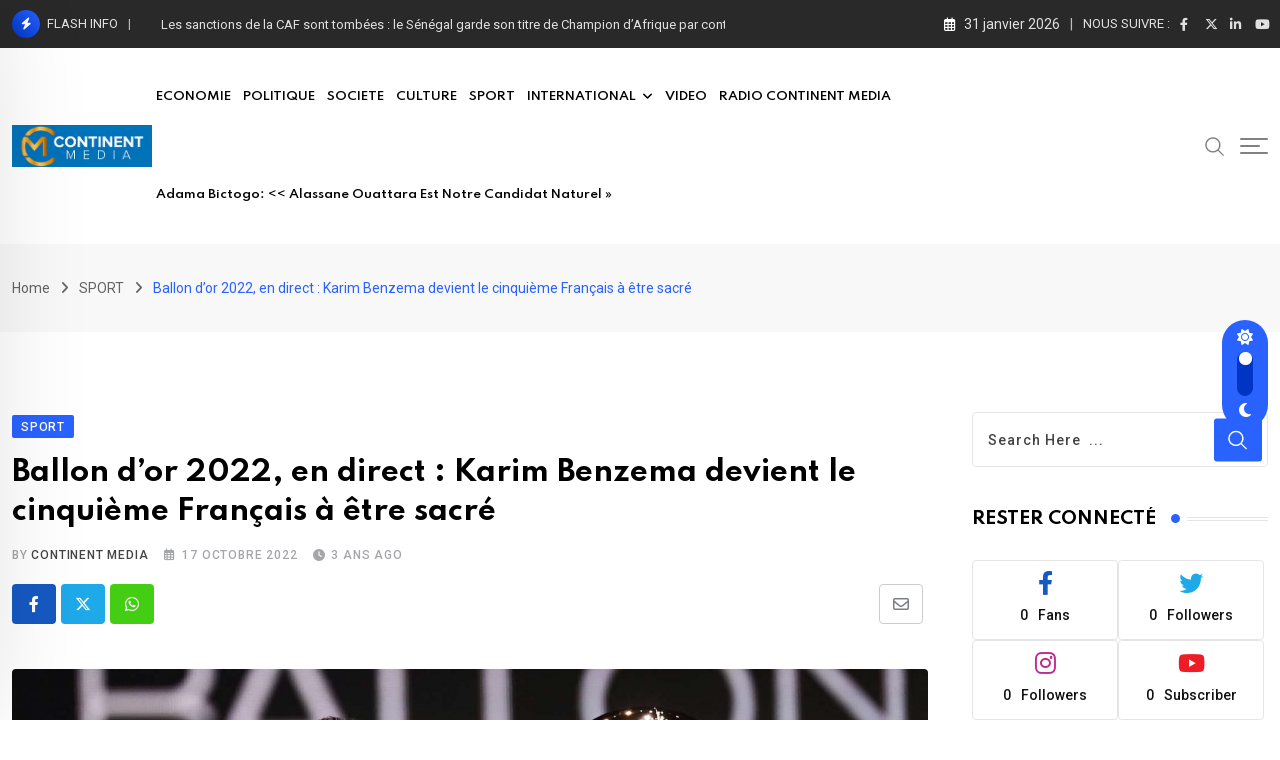

--- FILE ---
content_type: text/html; charset=UTF-8
request_url: https://continentmedia.fr/ballon-dor-2022-en-direct-karim-benzema-devient-le-cinquieme-francais-a-etre-sacre/
body_size: 40316
content:
<!doctype html>
<html dir="ltr" lang="fr-FR" data-theme="light-mode">
<head>
	<meta charset="UTF-8">
	<meta name="viewport" content="width=device-width, initial-scale=1.0">
	<link rel="profile" href="https://gmpg.org/xfn/11" />
	<script type="text/javascript">
/* <![CDATA[ */
(()=>{var e={};e.g=function(){if("object"==typeof globalThis)return globalThis;try{return this||new Function("return this")()}catch(e){if("object"==typeof window)return window}}(),function({ampUrl:n,isCustomizePreview:t,isAmpDevMode:r,noampQueryVarName:o,noampQueryVarValue:s,disabledStorageKey:i,mobileUserAgents:a,regexRegex:c}){if("undefined"==typeof sessionStorage)return;const d=new RegExp(c);if(!a.some((e=>{const n=e.match(d);return!(!n||!new RegExp(n[1],n[2]).test(navigator.userAgent))||navigator.userAgent.includes(e)})))return;e.g.addEventListener("DOMContentLoaded",(()=>{const e=document.getElementById("amp-mobile-version-switcher");if(!e)return;e.hidden=!1;const n=e.querySelector("a[href]");n&&n.addEventListener("click",(()=>{sessionStorage.removeItem(i)}))}));const g=r&&["paired-browsing-non-amp","paired-browsing-amp"].includes(window.name);if(sessionStorage.getItem(i)||t||g)return;const u=new URL(location.href),m=new URL(n);m.hash=u.hash,u.searchParams.has(o)&&s===u.searchParams.get(o)?sessionStorage.setItem(i,"1"):m.href!==u.href&&(window.stop(),location.replace(m.href))}({"ampUrl":"https:\/\/continentmedia.fr\/ballon-dor-2022-en-direct-karim-benzema-devient-le-cinquieme-francais-a-etre-sacre\/?amp=1","noampQueryVarName":"noamp","noampQueryVarValue":"mobile","disabledStorageKey":"amp_mobile_redirect_disabled","mobileUserAgents":["Mobile","Android","Silk\/","Kindle","BlackBerry","Opera Mini","Opera Mobi"],"regexRegex":"^\\\/((?:.|\\n)+)\\\/([i]*)$","isCustomizePreview":false,"isAmpDevMode":false})})();
/* ]]> */
</script>
<title>Ballon d’or 2022, en direct : Karim Benzema devient le cinquième Français à être sacré - neeon</title>

		<!-- All in One SEO 4.9.3 - aioseo.com -->
	<meta name="description" content="L’attaquant du Real Madrid était le favori pour remporter le trophée du meilleur joueur de la saison 2021-2022. Ballon d’or : « On peut lire dans cette boule dorée les évolutions du football »" />
	<meta name="robots" content="max-image-preview:large" />
	<meta name="author" content="CONTINENT MEDIA"/>
	<link rel="canonical" href="https://continentmedia.fr/ballon-dor-2022-en-direct-karim-benzema-devient-le-cinquieme-francais-a-etre-sacre/" />
	<meta name="generator" content="All in One SEO (AIOSEO) 4.9.3" />
		<meta property="og:locale" content="fr_FR" />
		<meta property="og:site_name" content="neeon - Site d&#039;information" />
		<meta property="og:type" content="article" />
		<meta property="og:title" content="Ballon d’or 2022, en direct : Karim Benzema devient le cinquième Français à être sacré - neeon" />
		<meta property="og:description" content="L’attaquant du Real Madrid était le favori pour remporter le trophée du meilleur joueur de la saison 2021-2022. Ballon d’or : « On peut lire dans cette boule dorée les évolutions du football »" />
		<meta property="og:url" content="https://continentmedia.fr/ballon-dor-2022-en-direct-karim-benzema-devient-le-cinquieme-francais-a-etre-sacre/" />
		<meta property="article:published_time" content="2022-10-17T20:25:20+00:00" />
		<meta property="article:modified_time" content="2022-10-22T22:32:23+00:00" />
		<meta name="twitter:card" content="summary" />
		<meta name="twitter:title" content="Ballon d’or 2022, en direct : Karim Benzema devient le cinquième Français à être sacré - neeon" />
		<meta name="twitter:description" content="L’attaquant du Real Madrid était le favori pour remporter le trophée du meilleur joueur de la saison 2021-2022. Ballon d’or : « On peut lire dans cette boule dorée les évolutions du football »" />
		<script type="application/ld+json" class="aioseo-schema">
			{"@context":"https:\/\/schema.org","@graph":[{"@type":"BlogPosting","@id":"https:\/\/continentmedia.fr\/ballon-dor-2022-en-direct-karim-benzema-devient-le-cinquieme-francais-a-etre-sacre\/#blogposting","name":"Ballon d\u2019or 2022, en direct : Karim Benzema devient le cinqui\u00e8me Fran\u00e7ais \u00e0 \u00eatre sacr\u00e9 - neeon","headline":"Ballon d\u2019or 2022, en direct : Karim Benzema devient le cinqui\u00e8me Fran\u00e7ais \u00e0 \u00eatre sacr\u00e9","author":{"@id":"https:\/\/continentmedia.fr\/author\/continent_media\/#author"},"publisher":{"@id":"https:\/\/continentmedia.fr\/#organization"},"image":{"@type":"ImageObject","url":"https:\/\/continentmedia.fr\/wp-content\/uploads\/2022\/10\/ballon-dor.jpeg","width":1600,"height":800,"caption":"Real Madrid's French forward Karim Benzema receives the Ballon d'Or award during the 2022 Ballon d'Or France Football award ceremony at the Theatre du Chatelet in Paris on October 17, 2022. (Photo by FRANCK FIFE \/ AFP)"},"datePublished":"2022-10-17T20:25:20+00:00","dateModified":"2022-10-22T22:32:23+00:00","inLanguage":"fr-FR","mainEntityOfPage":{"@id":"https:\/\/continentmedia.fr\/ballon-dor-2022-en-direct-karim-benzema-devient-le-cinquieme-francais-a-etre-sacre\/#webpage"},"isPartOf":{"@id":"https:\/\/continentmedia.fr\/ballon-dor-2022-en-direct-karim-benzema-devient-le-cinquieme-francais-a-etre-sacre\/#webpage"},"articleSection":"SPORT"},{"@type":"BreadcrumbList","@id":"https:\/\/continentmedia.fr\/ballon-dor-2022-en-direct-karim-benzema-devient-le-cinquieme-francais-a-etre-sacre\/#breadcrumblist","itemListElement":[{"@type":"ListItem","@id":"https:\/\/continentmedia.fr#listItem","position":1,"name":"Accueil","item":"https:\/\/continentmedia.fr","nextItem":{"@type":"ListItem","@id":"https:\/\/continentmedia.fr\/category\/sport\/#listItem","name":"SPORT"}},{"@type":"ListItem","@id":"https:\/\/continentmedia.fr\/category\/sport\/#listItem","position":2,"name":"SPORT","item":"https:\/\/continentmedia.fr\/category\/sport\/","nextItem":{"@type":"ListItem","@id":"https:\/\/continentmedia.fr\/ballon-dor-2022-en-direct-karim-benzema-devient-le-cinquieme-francais-a-etre-sacre\/#listItem","name":"Ballon d\u2019or 2022, en direct : Karim Benzema devient le cinqui\u00e8me Fran\u00e7ais \u00e0 \u00eatre sacr\u00e9"},"previousItem":{"@type":"ListItem","@id":"https:\/\/continentmedia.fr#listItem","name":"Accueil"}},{"@type":"ListItem","@id":"https:\/\/continentmedia.fr\/ballon-dor-2022-en-direct-karim-benzema-devient-le-cinquieme-francais-a-etre-sacre\/#listItem","position":3,"name":"Ballon d\u2019or 2022, en direct : Karim Benzema devient le cinqui\u00e8me Fran\u00e7ais \u00e0 \u00eatre sacr\u00e9","previousItem":{"@type":"ListItem","@id":"https:\/\/continentmedia.fr\/category\/sport\/#listItem","name":"SPORT"}}]},{"@type":"Organization","@id":"https:\/\/continentmedia.fr\/#organization","name":"Continent Media","description":"Site d'information","url":"https:\/\/continentmedia.fr\/"},{"@type":"Person","@id":"https:\/\/continentmedia.fr\/author\/continent_media\/#author","url":"https:\/\/continentmedia.fr\/author\/continent_media\/","name":"CONTINENT MEDIA","image":{"@type":"ImageObject","@id":"https:\/\/continentmedia.fr\/ballon-dor-2022-en-direct-karim-benzema-devient-le-cinquieme-francais-a-etre-sacre\/#authorImage","url":"https:\/\/secure.gravatar.com\/avatar\/7d3c5fb382d510960db874e5e9a2e234fee5b3acf74d7682d5eefbd9f8a2c36d?s=96&d=mm&r=g","width":96,"height":96,"caption":"CONTINENT MEDIA"}},{"@type":"WebPage","@id":"https:\/\/continentmedia.fr\/ballon-dor-2022-en-direct-karim-benzema-devient-le-cinquieme-francais-a-etre-sacre\/#webpage","url":"https:\/\/continentmedia.fr\/ballon-dor-2022-en-direct-karim-benzema-devient-le-cinquieme-francais-a-etre-sacre\/","name":"Ballon d\u2019or 2022, en direct : Karim Benzema devient le cinqui\u00e8me Fran\u00e7ais \u00e0 \u00eatre sacr\u00e9 - neeon","description":"L\u2019attaquant du Real Madrid \u00e9tait le favori pour remporter le troph\u00e9e du meilleur joueur de la saison 2021-2022. Ballon d\u2019or : \u00ab On peut lire dans cette boule dor\u00e9e les \u00e9volutions du football \u00bb","inLanguage":"fr-FR","isPartOf":{"@id":"https:\/\/continentmedia.fr\/#website"},"breadcrumb":{"@id":"https:\/\/continentmedia.fr\/ballon-dor-2022-en-direct-karim-benzema-devient-le-cinquieme-francais-a-etre-sacre\/#breadcrumblist"},"author":{"@id":"https:\/\/continentmedia.fr\/author\/continent_media\/#author"},"creator":{"@id":"https:\/\/continentmedia.fr\/author\/continent_media\/#author"},"image":{"@type":"ImageObject","url":"https:\/\/continentmedia.fr\/wp-content\/uploads\/2022\/10\/ballon-dor.jpeg","@id":"https:\/\/continentmedia.fr\/ballon-dor-2022-en-direct-karim-benzema-devient-le-cinquieme-francais-a-etre-sacre\/#mainImage","width":1600,"height":800,"caption":"Real Madrid's French forward Karim Benzema receives the Ballon d'Or award during the 2022 Ballon d'Or France Football award ceremony at the Theatre du Chatelet in Paris on October 17, 2022. (Photo by FRANCK FIFE \/ AFP)"},"primaryImageOfPage":{"@id":"https:\/\/continentmedia.fr\/ballon-dor-2022-en-direct-karim-benzema-devient-le-cinquieme-francais-a-etre-sacre\/#mainImage"},"datePublished":"2022-10-17T20:25:20+00:00","dateModified":"2022-10-22T22:32:23+00:00"},{"@type":"WebSite","@id":"https:\/\/continentmedia.fr\/#website","url":"https:\/\/continentmedia.fr\/","name":"Continent Media","description":"Site d'information","inLanguage":"fr-FR","publisher":{"@id":"https:\/\/continentmedia.fr\/#organization"}}]}
		</script>
		<!-- All in One SEO -->

<noscript><style>#preloader{display:none;}</style></noscript><script>window._wca = window._wca || [];</script>
<link rel='dns-prefetch' href='//stats.wp.com' />
<link rel='dns-prefetch' href='//www.google.com' />
<link rel='dns-prefetch' href='//fonts.googleapis.com' />
<link rel='preconnect' href='//c0.wp.com' />
<link rel="alternate" type="application/rss+xml" title="neeon &raquo; Flux" href="https://continentmedia.fr/feed/" />
<link rel="alternate" type="application/rss+xml" title="neeon &raquo; Flux des commentaires" href="https://continentmedia.fr/comments/feed/" />
<link rel="alternate" title="oEmbed (JSON)" type="application/json+oembed" href="https://continentmedia.fr/wp-json/oembed/1.0/embed?url=https%3A%2F%2Fcontinentmedia.fr%2Fballon-dor-2022-en-direct-karim-benzema-devient-le-cinquieme-francais-a-etre-sacre%2F" />
<link rel="alternate" title="oEmbed (XML)" type="text/xml+oembed" href="https://continentmedia.fr/wp-json/oembed/1.0/embed?url=https%3A%2F%2Fcontinentmedia.fr%2Fballon-dor-2022-en-direct-karim-benzema-devient-le-cinquieme-francais-a-etre-sacre%2F&#038;format=xml" />
		<!-- This site uses the Google Analytics by MonsterInsights plugin v9.11.1 - Using Analytics tracking - https://www.monsterinsights.com/ -->
		<!-- Remarque : MonsterInsights n’est actuellement pas configuré sur ce site. Le propriétaire doit authentifier son compte Google Analytics dans les réglages de MonsterInsights.  -->
					<!-- No tracking code set -->
				<!-- / Google Analytics by MonsterInsights -->
		<style id='wp-img-auto-sizes-contain-inline-css' type='text/css'>
img:is([sizes=auto i],[sizes^="auto," i]){contain-intrinsic-size:3000px 1500px}
/*# sourceURL=wp-img-auto-sizes-contain-inline-css */
</style>
<link rel='stylesheet' id='fluentform-elementor-widget-css' href='https://continentmedia.fr/wp-content/plugins/fluentform/assets/css/fluent-forms-elementor-widget.css?ver=6.1.16' type='text/css' media='all' />
<style id='wp-emoji-styles-inline-css' type='text/css'>

	img.wp-smiley, img.emoji {
		display: inline !important;
		border: none !important;
		box-shadow: none !important;
		height: 1em !important;
		width: 1em !important;
		margin: 0 0.07em !important;
		vertical-align: -0.1em !important;
		background: none !important;
		padding: 0 !important;
	}
/*# sourceURL=wp-emoji-styles-inline-css */
</style>
<link rel='stylesheet' id='wp-block-library-css' href='https://c0.wp.com/c/6.9/wp-includes/css/dist/block-library/style.min.css' type='text/css' media='all' />
<style id='wp-block-library-theme-inline-css' type='text/css'>
.wp-block-audio :where(figcaption){color:#555;font-size:13px;text-align:center}.is-dark-theme .wp-block-audio :where(figcaption){color:#ffffffa6}.wp-block-audio{margin:0 0 1em}.wp-block-code{border:1px solid #ccc;border-radius:4px;font-family:Menlo,Consolas,monaco,monospace;padding:.8em 1em}.wp-block-embed :where(figcaption){color:#555;font-size:13px;text-align:center}.is-dark-theme .wp-block-embed :where(figcaption){color:#ffffffa6}.wp-block-embed{margin:0 0 1em}.blocks-gallery-caption{color:#555;font-size:13px;text-align:center}.is-dark-theme .blocks-gallery-caption{color:#ffffffa6}:root :where(.wp-block-image figcaption){color:#555;font-size:13px;text-align:center}.is-dark-theme :root :where(.wp-block-image figcaption){color:#ffffffa6}.wp-block-image{margin:0 0 1em}.wp-block-pullquote{border-bottom:4px solid;border-top:4px solid;color:currentColor;margin-bottom:1.75em}.wp-block-pullquote :where(cite),.wp-block-pullquote :where(footer),.wp-block-pullquote__citation{color:currentColor;font-size:.8125em;font-style:normal;text-transform:uppercase}.wp-block-quote{border-left:.25em solid;margin:0 0 1.75em;padding-left:1em}.wp-block-quote cite,.wp-block-quote footer{color:currentColor;font-size:.8125em;font-style:normal;position:relative}.wp-block-quote:where(.has-text-align-right){border-left:none;border-right:.25em solid;padding-left:0;padding-right:1em}.wp-block-quote:where(.has-text-align-center){border:none;padding-left:0}.wp-block-quote.is-large,.wp-block-quote.is-style-large,.wp-block-quote:where(.is-style-plain){border:none}.wp-block-search .wp-block-search__label{font-weight:700}.wp-block-search__button{border:1px solid #ccc;padding:.375em .625em}:where(.wp-block-group.has-background){padding:1.25em 2.375em}.wp-block-separator.has-css-opacity{opacity:.4}.wp-block-separator{border:none;border-bottom:2px solid;margin-left:auto;margin-right:auto}.wp-block-separator.has-alpha-channel-opacity{opacity:1}.wp-block-separator:not(.is-style-wide):not(.is-style-dots){width:100px}.wp-block-separator.has-background:not(.is-style-dots){border-bottom:none;height:1px}.wp-block-separator.has-background:not(.is-style-wide):not(.is-style-dots){height:2px}.wp-block-table{margin:0 0 1em}.wp-block-table td,.wp-block-table th{word-break:normal}.wp-block-table :where(figcaption){color:#555;font-size:13px;text-align:center}.is-dark-theme .wp-block-table :where(figcaption){color:#ffffffa6}.wp-block-video :where(figcaption){color:#555;font-size:13px;text-align:center}.is-dark-theme .wp-block-video :where(figcaption){color:#ffffffa6}.wp-block-video{margin:0 0 1em}:root :where(.wp-block-template-part.has-background){margin-bottom:0;margin-top:0;padding:1.25em 2.375em}
/*# sourceURL=/wp-includes/css/dist/block-library/theme.min.css */
</style>
<style id='classic-theme-styles-inline-css' type='text/css'>
/*! This file is auto-generated */
.wp-block-button__link{color:#fff;background-color:#32373c;border-radius:9999px;box-shadow:none;text-decoration:none;padding:calc(.667em + 2px) calc(1.333em + 2px);font-size:1.125em}.wp-block-file__button{background:#32373c;color:#fff;text-decoration:none}
/*# sourceURL=/wp-includes/css/classic-themes.min.css */
</style>
<link rel='stylesheet' id='aioseo/css/src/vue/standalone/blocks/table-of-contents/global.scss-css' href='https://continentmedia.fr/wp-content/plugins/all-in-one-seo-pack/dist/Lite/assets/css/table-of-contents/global.e90f6d47.css?ver=4.9.3' type='text/css' media='all' />
<link rel='stylesheet' id='mediaelement-css' href='https://c0.wp.com/c/6.9/wp-includes/js/mediaelement/mediaelementplayer-legacy.min.css' type='text/css' media='all' />
<link rel='stylesheet' id='wp-mediaelement-css' href='https://c0.wp.com/c/6.9/wp-includes/js/mediaelement/wp-mediaelement.min.css' type='text/css' media='all' />
<style id='jetpack-sharing-buttons-style-inline-css' type='text/css'>
.jetpack-sharing-buttons__services-list{display:flex;flex-direction:row;flex-wrap:wrap;gap:0;list-style-type:none;margin:5px;padding:0}.jetpack-sharing-buttons__services-list.has-small-icon-size{font-size:12px}.jetpack-sharing-buttons__services-list.has-normal-icon-size{font-size:16px}.jetpack-sharing-buttons__services-list.has-large-icon-size{font-size:24px}.jetpack-sharing-buttons__services-list.has-huge-icon-size{font-size:36px}@media print{.jetpack-sharing-buttons__services-list{display:none!important}}.editor-styles-wrapper .wp-block-jetpack-sharing-buttons{gap:0;padding-inline-start:0}ul.jetpack-sharing-buttons__services-list.has-background{padding:1.25em 2.375em}
/*# sourceURL=https://continentmedia.fr/wp-content/plugins/jetpack/_inc/blocks/sharing-buttons/view.css */
</style>
<style id='global-styles-inline-css' type='text/css'>
:root{--wp--preset--aspect-ratio--square: 1;--wp--preset--aspect-ratio--4-3: 4/3;--wp--preset--aspect-ratio--3-4: 3/4;--wp--preset--aspect-ratio--3-2: 3/2;--wp--preset--aspect-ratio--2-3: 2/3;--wp--preset--aspect-ratio--16-9: 16/9;--wp--preset--aspect-ratio--9-16: 9/16;--wp--preset--color--black: #000000;--wp--preset--color--cyan-bluish-gray: #abb8c3;--wp--preset--color--white: #ffffff;--wp--preset--color--pale-pink: #f78da7;--wp--preset--color--vivid-red: #cf2e2e;--wp--preset--color--luminous-vivid-orange: #ff6900;--wp--preset--color--luminous-vivid-amber: #fcb900;--wp--preset--color--light-green-cyan: #7bdcb5;--wp--preset--color--vivid-green-cyan: #00d084;--wp--preset--color--pale-cyan-blue: #8ed1fc;--wp--preset--color--vivid-cyan-blue: #0693e3;--wp--preset--color--vivid-purple: #9b51e0;--wp--preset--color--neeon-primary: #2962ff;--wp--preset--color--neeon-secondary: #0034c2;--wp--preset--color--neeon-button-dark-gray: #333333;--wp--preset--color--neeon-button-light-gray: #a5a6aa;--wp--preset--color--neeon-button-white: #ffffff;--wp--preset--gradient--vivid-cyan-blue-to-vivid-purple: linear-gradient(135deg,rgb(6,147,227) 0%,rgb(155,81,224) 100%);--wp--preset--gradient--light-green-cyan-to-vivid-green-cyan: linear-gradient(135deg,rgb(122,220,180) 0%,rgb(0,208,130) 100%);--wp--preset--gradient--luminous-vivid-amber-to-luminous-vivid-orange: linear-gradient(135deg,rgb(252,185,0) 0%,rgb(255,105,0) 100%);--wp--preset--gradient--luminous-vivid-orange-to-vivid-red: linear-gradient(135deg,rgb(255,105,0) 0%,rgb(207,46,46) 100%);--wp--preset--gradient--very-light-gray-to-cyan-bluish-gray: linear-gradient(135deg,rgb(238,238,238) 0%,rgb(169,184,195) 100%);--wp--preset--gradient--cool-to-warm-spectrum: linear-gradient(135deg,rgb(74,234,220) 0%,rgb(151,120,209) 20%,rgb(207,42,186) 40%,rgb(238,44,130) 60%,rgb(251,105,98) 80%,rgb(254,248,76) 100%);--wp--preset--gradient--blush-light-purple: linear-gradient(135deg,rgb(255,206,236) 0%,rgb(152,150,240) 100%);--wp--preset--gradient--blush-bordeaux: linear-gradient(135deg,rgb(254,205,165) 0%,rgb(254,45,45) 50%,rgb(107,0,62) 100%);--wp--preset--gradient--luminous-dusk: linear-gradient(135deg,rgb(255,203,112) 0%,rgb(199,81,192) 50%,rgb(65,88,208) 100%);--wp--preset--gradient--pale-ocean: linear-gradient(135deg,rgb(255,245,203) 0%,rgb(182,227,212) 50%,rgb(51,167,181) 100%);--wp--preset--gradient--electric-grass: linear-gradient(135deg,rgb(202,248,128) 0%,rgb(113,206,126) 100%);--wp--preset--gradient--midnight: linear-gradient(135deg,rgb(2,3,129) 0%,rgb(40,116,252) 100%);--wp--preset--gradient--neeon-gradient-color: linear-gradient(135deg, rgba(255, 0, 0, 1) 0%, rgba(252, 75, 51, 1) 100%);--wp--preset--font-size--small: 12px;--wp--preset--font-size--medium: 20px;--wp--preset--font-size--large: 36px;--wp--preset--font-size--x-large: 42px;--wp--preset--font-size--normal: 16px;--wp--preset--font-size--huge: 50px;--wp--preset--spacing--20: 0.44rem;--wp--preset--spacing--30: 0.67rem;--wp--preset--spacing--40: 1rem;--wp--preset--spacing--50: 1.5rem;--wp--preset--spacing--60: 2.25rem;--wp--preset--spacing--70: 3.38rem;--wp--preset--spacing--80: 5.06rem;--wp--preset--shadow--natural: 6px 6px 9px rgba(0, 0, 0, 0.2);--wp--preset--shadow--deep: 12px 12px 50px rgba(0, 0, 0, 0.4);--wp--preset--shadow--sharp: 6px 6px 0px rgba(0, 0, 0, 0.2);--wp--preset--shadow--outlined: 6px 6px 0px -3px rgb(255, 255, 255), 6px 6px rgb(0, 0, 0);--wp--preset--shadow--crisp: 6px 6px 0px rgb(0, 0, 0);}:where(.is-layout-flex){gap: 0.5em;}:where(.is-layout-grid){gap: 0.5em;}body .is-layout-flex{display: flex;}.is-layout-flex{flex-wrap: wrap;align-items: center;}.is-layout-flex > :is(*, div){margin: 0;}body .is-layout-grid{display: grid;}.is-layout-grid > :is(*, div){margin: 0;}:where(.wp-block-columns.is-layout-flex){gap: 2em;}:where(.wp-block-columns.is-layout-grid){gap: 2em;}:where(.wp-block-post-template.is-layout-flex){gap: 1.25em;}:where(.wp-block-post-template.is-layout-grid){gap: 1.25em;}.has-black-color{color: var(--wp--preset--color--black) !important;}.has-cyan-bluish-gray-color{color: var(--wp--preset--color--cyan-bluish-gray) !important;}.has-white-color{color: var(--wp--preset--color--white) !important;}.has-pale-pink-color{color: var(--wp--preset--color--pale-pink) !important;}.has-vivid-red-color{color: var(--wp--preset--color--vivid-red) !important;}.has-luminous-vivid-orange-color{color: var(--wp--preset--color--luminous-vivid-orange) !important;}.has-luminous-vivid-amber-color{color: var(--wp--preset--color--luminous-vivid-amber) !important;}.has-light-green-cyan-color{color: var(--wp--preset--color--light-green-cyan) !important;}.has-vivid-green-cyan-color{color: var(--wp--preset--color--vivid-green-cyan) !important;}.has-pale-cyan-blue-color{color: var(--wp--preset--color--pale-cyan-blue) !important;}.has-vivid-cyan-blue-color{color: var(--wp--preset--color--vivid-cyan-blue) !important;}.has-vivid-purple-color{color: var(--wp--preset--color--vivid-purple) !important;}.has-black-background-color{background-color: var(--wp--preset--color--black) !important;}.has-cyan-bluish-gray-background-color{background-color: var(--wp--preset--color--cyan-bluish-gray) !important;}.has-white-background-color{background-color: var(--wp--preset--color--white) !important;}.has-pale-pink-background-color{background-color: var(--wp--preset--color--pale-pink) !important;}.has-vivid-red-background-color{background-color: var(--wp--preset--color--vivid-red) !important;}.has-luminous-vivid-orange-background-color{background-color: var(--wp--preset--color--luminous-vivid-orange) !important;}.has-luminous-vivid-amber-background-color{background-color: var(--wp--preset--color--luminous-vivid-amber) !important;}.has-light-green-cyan-background-color{background-color: var(--wp--preset--color--light-green-cyan) !important;}.has-vivid-green-cyan-background-color{background-color: var(--wp--preset--color--vivid-green-cyan) !important;}.has-pale-cyan-blue-background-color{background-color: var(--wp--preset--color--pale-cyan-blue) !important;}.has-vivid-cyan-blue-background-color{background-color: var(--wp--preset--color--vivid-cyan-blue) !important;}.has-vivid-purple-background-color{background-color: var(--wp--preset--color--vivid-purple) !important;}.has-black-border-color{border-color: var(--wp--preset--color--black) !important;}.has-cyan-bluish-gray-border-color{border-color: var(--wp--preset--color--cyan-bluish-gray) !important;}.has-white-border-color{border-color: var(--wp--preset--color--white) !important;}.has-pale-pink-border-color{border-color: var(--wp--preset--color--pale-pink) !important;}.has-vivid-red-border-color{border-color: var(--wp--preset--color--vivid-red) !important;}.has-luminous-vivid-orange-border-color{border-color: var(--wp--preset--color--luminous-vivid-orange) !important;}.has-luminous-vivid-amber-border-color{border-color: var(--wp--preset--color--luminous-vivid-amber) !important;}.has-light-green-cyan-border-color{border-color: var(--wp--preset--color--light-green-cyan) !important;}.has-vivid-green-cyan-border-color{border-color: var(--wp--preset--color--vivid-green-cyan) !important;}.has-pale-cyan-blue-border-color{border-color: var(--wp--preset--color--pale-cyan-blue) !important;}.has-vivid-cyan-blue-border-color{border-color: var(--wp--preset--color--vivid-cyan-blue) !important;}.has-vivid-purple-border-color{border-color: var(--wp--preset--color--vivid-purple) !important;}.has-vivid-cyan-blue-to-vivid-purple-gradient-background{background: var(--wp--preset--gradient--vivid-cyan-blue-to-vivid-purple) !important;}.has-light-green-cyan-to-vivid-green-cyan-gradient-background{background: var(--wp--preset--gradient--light-green-cyan-to-vivid-green-cyan) !important;}.has-luminous-vivid-amber-to-luminous-vivid-orange-gradient-background{background: var(--wp--preset--gradient--luminous-vivid-amber-to-luminous-vivid-orange) !important;}.has-luminous-vivid-orange-to-vivid-red-gradient-background{background: var(--wp--preset--gradient--luminous-vivid-orange-to-vivid-red) !important;}.has-very-light-gray-to-cyan-bluish-gray-gradient-background{background: var(--wp--preset--gradient--very-light-gray-to-cyan-bluish-gray) !important;}.has-cool-to-warm-spectrum-gradient-background{background: var(--wp--preset--gradient--cool-to-warm-spectrum) !important;}.has-blush-light-purple-gradient-background{background: var(--wp--preset--gradient--blush-light-purple) !important;}.has-blush-bordeaux-gradient-background{background: var(--wp--preset--gradient--blush-bordeaux) !important;}.has-luminous-dusk-gradient-background{background: var(--wp--preset--gradient--luminous-dusk) !important;}.has-pale-ocean-gradient-background{background: var(--wp--preset--gradient--pale-ocean) !important;}.has-electric-grass-gradient-background{background: var(--wp--preset--gradient--electric-grass) !important;}.has-midnight-gradient-background{background: var(--wp--preset--gradient--midnight) !important;}.has-small-font-size{font-size: var(--wp--preset--font-size--small) !important;}.has-medium-font-size{font-size: var(--wp--preset--font-size--medium) !important;}.has-large-font-size{font-size: var(--wp--preset--font-size--large) !important;}.has-x-large-font-size{font-size: var(--wp--preset--font-size--x-large) !important;}
:where(.wp-block-post-template.is-layout-flex){gap: 1.25em;}:where(.wp-block-post-template.is-layout-grid){gap: 1.25em;}
:where(.wp-block-term-template.is-layout-flex){gap: 1.25em;}:where(.wp-block-term-template.is-layout-grid){gap: 1.25em;}
:where(.wp-block-columns.is-layout-flex){gap: 2em;}:where(.wp-block-columns.is-layout-grid){gap: 2em;}
:root :where(.wp-block-pullquote){font-size: 1.5em;line-height: 1.6;}
/*# sourceURL=global-styles-inline-css */
</style>
<link rel='stylesheet' id='contact-form-7-css' href='https://continentmedia.fr/wp-content/plugins/contact-form-7/includes/css/styles.css?ver=6.1.4' type='text/css' media='all' />
<link rel='stylesheet' id='woocommerce-layout-css' href='https://c0.wp.com/p/woocommerce/10.4.3/assets/css/woocommerce-layout.css' type='text/css' media='all' />
<style id='woocommerce-layout-inline-css' type='text/css'>

	.infinite-scroll .woocommerce-pagination {
		display: none;
	}
/*# sourceURL=woocommerce-layout-inline-css */
</style>
<link rel='stylesheet' id='woocommerce-smallscreen-css' href='https://c0.wp.com/p/woocommerce/10.4.3/assets/css/woocommerce-smallscreen.css' type='text/css' media='only screen and (max-width: 768px)' />
<link rel='stylesheet' id='woocommerce-general-css' href='https://c0.wp.com/p/woocommerce/10.4.3/assets/css/woocommerce.css' type='text/css' media='all' />
<style id='woocommerce-inline-inline-css' type='text/css'>
.woocommerce form .form-row .required { visibility: visible; }
/*# sourceURL=woocommerce-inline-inline-css */
</style>
<link rel='stylesheet' id='yith-quick-view-css' href='https://continentmedia.fr/wp-content/plugins/yith-woocommerce-quick-view/assets/css/yith-quick-view.css?ver=2.11.0' type='text/css' media='all' />
<style id='yith-quick-view-inline-css' type='text/css'>

				#yith-quick-view-modal .yith-quick-view-overlay{background:rgba( 0, 0, 0, 0.8)}
				#yith-quick-view-modal .yith-wcqv-main{background:#ffffff;}
				#yith-quick-view-close{color:#cdcdcd;}
				#yith-quick-view-close:hover{color:#ff0000;}
/*# sourceURL=yith-quick-view-inline-css */
</style>
<link rel='stylesheet' id='wur_content_css-css' href='https://continentmedia.fr/wp-content/plugins/wp-ultimate-review/assets/public/css/content-page.css?ver=2.3.7' type='text/css' media='all' />
<link rel='stylesheet' id='dashicons-css' href='https://c0.wp.com/c/6.9/wp-includes/css/dashicons.min.css' type='text/css' media='all' />
<style id='dashicons-inline-css' type='text/css'>
[data-font="Dashicons"]:before {font-family: 'Dashicons' !important;content: attr(data-icon) !important;speak: none !important;font-weight: normal !important;font-variant: normal !important;text-transform: none !important;line-height: 1 !important;font-style: normal !important;-webkit-font-smoothing: antialiased !important;-moz-osx-font-smoothing: grayscale !important;}
/*# sourceURL=dashicons-inline-css */
</style>
<link rel='stylesheet' id='rtrs-app-css' href='https://continentmedia.fr/wp-content/plugins/review-schema/assets/css/app.min.css?ver=2.2.6' type='text/css' media='all' />
<link rel='stylesheet' id='rtrs-sc-css' href='https://continentmedia.fr/wp-content/uploads/review-schema/sc.css?ver=1720366372' type='text/css' media='all' />
<link crossorigin="anonymous" rel='stylesheet' id='neeon-gfonts-css' href='//fonts.googleapis.com/css?family=Roboto%3A500%2C700%2C400%7CSpartan%3A400%2C500%2C600%2C700%2C600&#038;display=fallback&#038;ver=3.1.1' type='text/css' media='all' />
<link rel='stylesheet' id='bootstrap-css' href='https://continentmedia.fr/wp-content/themes/neeon/assets/css/bootstrap.min.css?ver=3.1.1' type='text/css' media='all' />
<link rel='stylesheet' id='flaticon-neeon-css' href='https://continentmedia.fr/wp-content/themes/neeon/assets/fonts/flaticon-neeon/flaticon.css?ver=3.1.1' type='text/css' media='all' />
<link rel='stylesheet' id='magnific-popup-css' href='https://continentmedia.fr/wp-content/themes/neeon/assets/css/magnific-popup.css?ver=3.1.1' type='text/css' media='all' />
<link rel='stylesheet' id='swiper-min-css' href='https://continentmedia.fr/wp-content/themes/neeon/assets/css/swiper.min.css?ver=3.1.1' type='text/css' media='all' />
<link rel='stylesheet' id='font-awesome-css' href='https://continentmedia.fr/wp-content/themes/neeon/assets/css/font-awesome.min.css?ver=3.1.1' type='text/css' media='all' />
<style id='font-awesome-inline-css' type='text/css'>
[data-font="FontAwesome"]:before {font-family: 'FontAwesome' !important;content: attr(data-icon) !important;speak: none !important;font-weight: normal !important;font-variant: normal !important;text-transform: none !important;line-height: 1 !important;font-style: normal !important;-webkit-font-smoothing: antialiased !important;-moz-osx-font-smoothing: grayscale !important;}
/*# sourceURL=font-awesome-inline-css */
</style>
<link rel='stylesheet' id='animate-css' href='https://continentmedia.fr/wp-content/themes/neeon/assets/css/animate.min.css?ver=3.1.1' type='text/css' media='all' />
<link rel='stylesheet' id='neeon-default-css' href='https://continentmedia.fr/wp-content/themes/neeon/assets/css/default.css?ver=3.1.1' type='text/css' media='all' />
<link rel='stylesheet' id='neeon-elementor-css' href='https://continentmedia.fr/wp-content/themes/neeon/assets/css/elementor.css?ver=3.1.1' type='text/css' media='all' />
<link rel='stylesheet' id='neeon-style-css' href='https://continentmedia.fr/wp-content/themes/neeon/assets/css/style.css?ver=3.1.1' type='text/css' media='all' />
<style id='neeon-style-inline-css' type='text/css'>
	
	.entry-banner {
					background-color: #f7f7f7;
			}

	.content-area {
		padding-top: 80px; 
		padding-bottom: 80px;
	}

		#page .content-area {
		background-image: url(  );
		background-color: #ffffff;
	}
	
	.error-page-area {		 
		background-color: #ffffff;
	}
	
	
/*# sourceURL=neeon-style-inline-css */
</style>
<link rel='stylesheet' id='ekit-widget-styles-css' href='https://continentmedia.fr/wp-content/plugins/elementskit-lite/widgets/init/assets/css/widget-styles.css?ver=3.7.8' type='text/css' media='all' />
<link rel='stylesheet' id='ekit-responsive-css' href='https://continentmedia.fr/wp-content/plugins/elementskit-lite/widgets/init/assets/css/responsive.css?ver=3.7.8' type='text/css' media='all' />
<style id='neeon-dynamic-inline-css' type='text/css'>
@media ( min-width:1400px ) { .container {  max-width: 1320px; } } a { color: #2962ff; } .primary-color { color: #2962ff; } .secondary-color { color: #0034c2; } #preloader { background-color: #ffffff; } .loader .cssload-inner.cssload-one, .loader .cssload-inner.cssload-two, .loader .cssload-inner.cssload-three { border-color: #2962ff; } .scroll-wrap:after { color: #2962ff; } .scroll-wrap svg.scroll-circle path {   stroke: #2962ff; } .site-header .site-branding a, .mean-container .mean-bar .mobile-logo, .additional-menu-area .sidenav .additional-logo a { color: #2962ff; } body { color: #6c6f72; font-family: 'Roboto', sans-serif !important; font-size: 16px; line-height: 28px; font-weight : normal; font-style: normal; } h1,h2,h3,h4,h5,h6 { font-family: 'Spartan', sans-serif; font-weight : 700; } h1 { font-size: 36px; line-height: 40px; font-style: normal; } h2 { font-size: 28.44px; line-height: 32px; font-style: normal; } h3 { font-size: 22.63px; line-height: 33px; font-style: normal; } h4 { font-size: 20.25px; line-height: 30px; font-style: normal; } h5 { font-size: 18px; line-height: 28px; font-style: normal; } h6 { font-size: 16px; line-height: 26px; font-style: normal; } .topbar-style-1 .header-top-bar { background-color: #292929; color: #e0e0e0; } .ticker-title { color: #e0e0e0; } .topbar-style-1 .tophead-social li a i, .topbar-style-1 .header-top-bar .social-label, .topbar-style-1 .header-top-bar a { color: #e0e0e0; } .topbar-style-1 .header-top-bar i, .topbar-style-1 .header-top-bar a:hover, .topbar-style-1 .tophead-social li a:hover i { color: #ffffff; } .topbar-style-2 .header-top-bar { background-color: #2962ff; color: #ffffff; } .topbar-style-2 .header-top-bar a { color: #ffffff; } .topbar-style-2 .tophead-left i, .topbar-style-2 .tophead-right i { color: #ffffff; } .topbar-style-3 .header-top-bar { background-color: #f7f7f7; color: #818181; } .topbar-style-3 .header-top-bar .social-label { color: #818181; } .topbar-style-3 .header-top-bar a { color: #818181; } .topbar-style-3 .tophead-left i, .topbar-style-3 .tophead-right i { color: #818181; } .topbar-style-4 .header-top-bar { background-color: #292929; color: #c7c3c3; } .topbar-style-4 .header-top-bar .social-label { color: #c7c3c3; } .topbar-style-4 .header-top-bar a { color: #c7c3c3; } .topbar-style-4 .tophead-left i, .topbar-style-4 .tophead-right i { color: #ffffff; } .topbar-style-5 .header-top-bar { background-color: #ffffff; } .topbar-style-5 .header-top-bar .social-label { color: #adadad; } .topbar-style-5 .tophead-right .search-icon a, .topbar-style-5 .tophead-social li a { color: #7a7a7a; } .topbar-style-5 .tophead-right .search-icon a:hover, .topbar-style-5 .tophead-social li a:hover { color: #2962ff; } .site-header .main-navigation nav ul li a { font-family: 'Spartan', sans-serif; font-size: 14px; line-height: 22px; font-weight : 600; color: #000000; font-style: normal; } .site-header .main-navigation ul li ul li a { font-family: 'Spartan', sans-serif; font-size: 13px; line-height: 22px; font-weight : 500; color: #656567; font-style: normal; } .mean-container .mean-nav ul li a { font-family: 'Spartan', sans-serif; font-size: 13px; line-height: 22px; font-weight : 600; font-style: normal; } .rt-topbar-menu .menu li a { font-family: 'Spartan', sans-serif; font-size: 14px; line-height: 22px; color: #c7c3c3; font-style: normal; } .site-header .main-navigation ul.menu > li > a:hover { color: #2962ff; } .site-header .main-navigation ul.menu li.current-menu-item > a, .site-header .main-navigation ul.menu > li.current > a { color: #2962ff; } .site-header .main-navigation ul.menu li.current-menu-ancestor > a { color: #2962ff; } .header-style-1 .site-header .rt-sticky-menu .main-navigation nav > ul > li > a, .header-style-2 .site-header .rt-sticky-menu .main-navigation nav > ul > li > a, .header-style-3 .site-header .rt-sticky-menu .main-navigation nav > ul > li > a, .header-style-4 .site-header .rt-sticky-menu .main-navigation nav > ul > li > a { color: #000000; } .header-style-1 .site-header .rt-sticky-menu .main-navigation nav > ul > li > a:hover, .header-style-2 .site-header .rt-sticky-menu .main-navigation nav > ul > li > a:hover, .header-style-3 .site-header .rt-sticky-menu .main-navigation nav > ul > li > a:hover, .header-style-4 .site-header .rt-sticky-menu .main-navigation nav > ul > li > a:hover { color: #2962ff; } .site-header .main-navigation nav ul li a.active { color: #2962ff; } .site-header .main-navigation nav > ul > li > a::before { background-color: #2962ff; } .header-style-1 .site-header .main-navigation ul.menu > li.current > a:hover, .header-style-1 .site-header .main-navigation ul.menu > li.current-menu-item > a:hover, .header-style-1 .site-header .main-navigation ul li a.active, .header-style-1 .site-header .main-navigation ul.menu > li.current-menu-item > a, .header-style-1 .site-header .main-navigation ul.menu > li.current > a { color: #2962ff; } .info-menu-bar .cart-icon-area .cart-icon-num, .header-search-field .search-form .search-button:hover { background-color: #2962ff; } .additional-menu-area .sidenav-social span a:hover { background-color: #2962ff; } .additional-menu-area .sidenav ul li a:hover { color: #2962ff; } .rt-slide-nav .offscreen-navigation li.current-menu-item > a, .rt-slide-nav .offscreen-navigation li.current-menu-parent > a, .rt-slide-nav .offscreen-navigation ul li > span.open:after { color: #2962ff; } .rt-slide-nav .offscreen-navigation ul li > a:hover:before { background-color: #2962ff; } .site-header .main-navigation ul li ul { background-color: #ffffff; } .site-header .main-navigation ul.menu li ul.sub-menu li a:hover { color: #2962ff; } .site-header .main-navigation ul li ul.sub-menu li:hover > a:before { background-color: #2962ff; } .site-header .main-navigation ul li ul.sub-menu li.menu-item-has-children:hover:before { color: #2962ff; } .site-header .main-navigation ul li ul li:hover { background-color: #ffffff; } .site-header .main-navigation ul li.mega-menu > ul.sub-menu { background-color: #ffffff} .site-header .main-navigation ul li.mega-menu > ul.sub-menu li:before { color: #2962ff; } .site-header .main-navigation ul li ul.sub-menu li.menu-item-has-children:before { color: #656567; } .mean-container a.meanmenu-reveal, .mean-container .mean-nav ul li a.mean-expand { color: #2962ff; } .mean-container a.meanmenu-reveal span { background-color: #2962ff; } .mean-container .mean-nav ul li a:hover, .mean-container .mean-nav > ul > li.current-menu-item > a { color: #2962ff; } .mean-container .mean-nav ul li.current_page_item > a, .mean-container .mean-nav ul li.current-menu-item > a, .mean-container .mean-nav ul li.current-menu-parent > a { color: #2962ff; } .cart-area .cart-trigger-icon > span { background-color: #2962ff; } .site-header .search-box .search-text { border-color: #2962ff; } .header-style-1 .site-header .header-top .icon-left, .header-style-1 .site-header .header-top .info-text a:hover { color: #2962ff; } .header-style-2 .header-icon-area .header-search-box a:hover i { background-color: #2962ff; } .header-style-3 .site-header .info-wrap .info i { color: #2962ff; } .header-style-5 .site-header .main-navigation > nav > ul > li > a { color: #ffffff; } .header-style-13 .header-social li a:hover, .header-style-6 .header-search-six .search-form button:hover, .header-style-8 .header-search-six .search-form button:hover, .header-style-10 .header-search-six .search-form button:hover { color: #2962ff; } .header-style-7 .site-header .main-navigation > nav > ul > li > a, .header-style-9 .site-header .main-navigation > nav > ul > li > a, .header-style-12 .site-header .main-navigation > nav > ul > li > a { color: #ffffff; } .header-social li a:hover, .cart-area .cart-trigger-icon:hover, .header-icon-area .search-icon a:hover, .header-icon-area .user-icon-area a:hover, .menu-user .user-icon-area a:hover { color: #2962ff; } .mobile-top-bar .mobile-social li a:hover, .additional-menu-area .sidenav .closebtn { background-color: #2962ff; } .mobile-top-bar .mobile-top .icon-left, .mobile-top-bar .mobile-top .info-text a:hover, .additional-menu-area .sidenav-address span a:hover, .additional-menu-area .sidenav-address span i { color: #2962ff; } .header__switch {   background: #2962ff; } .header__switch__main {   background: #0034c2; } .breadcrumb-area .entry-breadcrumb span a, .breadcrumb-trail ul.trail-items li a { color: #646464; } .breadcrumb-area .entry-breadcrumb span a:hover, .breadcrumb-trail ul.trail-items li a:hover { color: #2962ff; } .breadcrumb-trail ul.trail-items li, .entry-banner .entry-breadcrumb .delimiter, .entry-banner .entry-breadcrumb .dvdr { color: #646464; } .breadcrumb-area .entry-breadcrumb .current-item { color: #2962ff; } .entry-banner:after {   background: rgba(247, 247, 247, 0.1); } .entry-banner .entry-banner-content { padding-top: 30px; padding-bottom: 30px; } .footer-area .widgettitle { color: #ffffff; } .footer-top-area .widget a, .footer-area .footer-social li a, .footer-top-area .widget ul.menu li a:before, .footer-top-area .widget_archive li a:before, .footer-top-area ul li.recentcomments a:before, .footer-top-area ul li.recentcomments span a:before, .footer-top-area .widget_categories li a:before, .footer-top-area .widget_pages li a:before, .footer-top-area .widget_meta li a:before, .footer-top-area .widget_recent_entries ul li a:before, .footer-top-area .post-box-style .post-content .entry-title a { color: #d0d0d0; } .footer-top-area .widget a:hover, .footer-top-area .widget a:active, .footer-top-area ul li a:hover i, .footer-top-area .widget ul.menu li a:hover:before, .footer-top-area .widget_archive li a:hover:before, .footer-top-area .widget_categories li a:hover:before, .footer-top-area .widget_pages li a:hover:before, .footer-top-area .widget_meta li a:hover:before, .footer-top-area .widget_recent_entries ul li a:hover:before, .footer-top-area .post-box-style .post-content .entry-title a:hover { color: #ffffff; } .footer-top-area .widget_tag_cloud a { color: #d0d0d0 !important; } .footer-top-area .widget_tag_cloud a:hover { color: #ffffff !important; } .footer-top-area .post-box-style .post-box-cat a, .footer-top-area .post-box-style .post-box-date, .footer-top-area .post-box-style .entry-cat a, .footer-top-area .post-box-style .entry-date { color: #d0d0d0; } .footer-area .footer-social li a:hover { background: #2962ff; } .footer-top-area .widget ul.menu li a:hover::before, .footer-top-area .widget_categories ul li a:hover::before, .footer-top-area .rt-category .rt-item a:hover .rt-cat-name::before { background-color: #2962ff; } .rt-box-title-1 span { border-top-color: #2962ff; } .footer-area .copyright { color: #d0d0d0; } .footer-area .copyright a { color: #d0d0d0; } .footer-area .copyright a:hover { color: #ffffff; } .footer-style-1 .footer-area { background-color: #0f1012; color: #d0d0d0; } .footer-style-2 .footer-top-area { background-color: #0f1012; color: #d0d0d0; } .footer-style-3 .footer-area .widgettitle {   color: #ffffff; } .footer-style-3 .footer-top-area { background-color: #0f1012; color: #d0d0d0; } .footer-style-3 .footer-area .copyright { color: #d0d0d0; } .footer-style-3 .footer-area .copyright a:hover {   color: #ffffff; } .footer-style-3 .footer-top-area a, .footer-style-3 .footer-area .copyright a, .footer-style-3 .footer-top-area .widget ul.menu li a { color: #d0d0d0; } .footer-style-3 .footer-top-area a:hover, .footer-style-3 .footer-area .copyright a:hover, .footer-style-3 .footer-top-area .widget ul.menu li a:hover { color: #ffffff; } .footer-style-3 .footer-top-area .widget ul.menu li a:after {   background-color: #ffffff; } .footer-style-4 .footer-area { background-color: #0f1012; color: #d0d0d0; } .footer-style-5 .footer-area .widgettitle {   color: #000000; } .footer-style-5 .footer-area { background-color: #f7f7f7; color: #000000; } .footer-style-5 .footer-top-area .widget a, .footer-style-5 .footer-top-area .post-box-style .post-content .entry-title a, .footer-style-5 .footer-top-area .post-box-style .post-content .entry-title a:hover { color: #000000; } .footer-style-5 .footer-top-area .widget a:hover, .footer-style-5 .footer-area .copyright a:hover { color: #2962ff; } .footer-style-5 .footer-area .copyright, .footer-style-5 .footer-area .copyright a, .footer-style-5 .footer-top-area .post-box-style .entry-cat a, .footer-style-5 .footer-top-area .post-box-style .entry-date {   color: #a5a6aa; } .footer-style-6 .footer-area .widgettitle, .footer-style-6 .footer-top-area .post-box-style .post-content .entry-title a, .footer-style-6 .footer-top-area .post-box-style .post-content .entry-title a:hover {   color: #000000; } .footer-style-6 .footer-area { background-color: #ffffff; color: #6c6f72; } .footer-style-6 .footer-area .footer-social li a {   border-color: #6c6f72;   color: #6c6f72; } .footer-style-6 .footer-top-area .post-box-style .entry-cat a, .footer-style-6 .footer-top-area .post-box-style .entry-date {   color: #6c6f72; } .footer-style-6 .footer-top-area .widget a { color: #6c6f72; } .footer-style-6 .footer-area .footer-social li a:hover, .footer-style-6 .footer-top-area .rt-category .rt-item a:hover .rt-cat-name::before { background-color: #2962ff; } .footer-style-6 .footer-top-area .rt-category .rt-item .rt-cat-name::before {   background-color: #6c6f72; } .footer-style-6 .footer-area .copyright, .footer-style-6 .footer-area .copyright a {   color: #6c6f72; } .footer-style-6 .footer-top-area .widget a:hover, .footer-style-6 .footer-area .copyright a:hover { color: #2962ff; } .footer-style-7 .footer-area .widgettitle {   color: #ffffff; } .footer-style-7 .footer-top-area { background-color: #0f1012; color: #d0d0d0; } .footer-style-7 .footer-area .copyright { color: #d0d0d0; } .footer-style-7 .footer-area .copyright a:hover {   color: #ffffff; } .footer-style-7 .footer-top-area a, .footer-style-7 .footer-area .copyright a, .footer-style-7 .footer-top-area .widget ul.menu li a { color: #d0d0d0; } .footer-style-7 .footer-top-area a:hover, .footer-style-7 .footer-area .copyright a:hover, .footer-style-7 .footer-top-area .widget ul.menu li a:hover { color: #ffffff; } .footer-style-7 .footer-top-area .widget ul.menu li a:after {   background-color: #ffffff; } .footer-style-8 .footer-area { background-color: #0f1012; color: #d0d0d0; } .post-box-style .entry-cat a:hover, .post-tab-layout .post-tab-cat a:hover { color: #2962ff; } .sidebar-widget-area .widget .widgettitle .titledot, .rt-category-style2 .rt-item:hover .rt-cat-count, .sidebar-widget-area .widget_tag_cloud a:hover, .sidebar-widget-area .widget_product_tag_cloud a:hover, .post-box-style .item-list:hover .post-box-img .post-img::after, .post-tab-layout ul.btn-tab li .active, .post-tab-layout ul.btn-tab li a:hover { background-color: #2962ff; } .rt-image-style3 .rt-image:after, .widget_neeon_about_author .author-widget:after { background-image: linear-gradient(38deg, #512da8 0%, #2962ff 100%); } .error-page-content .error-title { color: #000000; } .error-page-content p { color: #6c6f72; } .play-btn-white, a.button-style-4:hover { color: #2962ff; } .button-style-2, .search-form button, .play-btn-primary, .button-style-1:hover:before, a.button-style-3:hover, .section-title .swiper-button > div:hover { background-color: #2962ff; } .play-btn-primary:hover, .play-btn-white:hover, .play-btn-white-xl:hover, .play-btn-white-lg:hover, .play-btn-transparent:hover, .play-btn-transparent-2:hover, .play-btn-transparent-3:hover, .play-btn-gray:hover, .search-form button:hover, .button-style-2:hover:before { background-color: #0034c2; } a.button-style-4.btn-common:hover path.rt-button-cap { stroke: #2962ff; } .entry-header ul.entry-meta li a:hover, .entry-footer ul.item-tags li a:hover { color: #2962ff; } .rt-related-post-info .post-title a:hover, .rt-related-post-info .post-date ul li.post-relate-date, .post-detail-style2 .show-image .entry-header ul.entry-meta li a:hover { color: #2962ff; } .about-author ul.author-box-social li a:hover, .rt-related-post .entry-content .entry-categories a:hover { color: #2962ff; } .post-navigation a:hover { color: #2962ff; } .entry-header .entry-meta ul li i, .entry-header .entry-meta ul li a:hover { color: #2962ff; } .single-post .entry-content ol li:before, .entry-content ol li:before, .meta-tags a:hover { background-color: #2962ff; } .rt-related-post .title-section h2:after, .single-post .ajax-scroll-post > .type-post:after { background-color: #2962ff; } .entry-footer .item-tags a:hover { background-color: #2962ff; } .single-post .main-wrap > .entry-content, .single-post .main-wrap .entry-footer, .single-post .main-wrap .about-author, .single-post .main-wrap .post-navigation, .single-post .main-wrap .rtrs-review-wrap, .single-post .main-wrap .rt-related-post, .single-post .main-wrap .comments-area, .single-post .main-wrap .content-bottom-ad { margin-left: 0px; margin-right: 0px; } .blog-box ul.entry-meta li a:hover, .blog-layout-1 .blog-box ul.entry-meta li a:hover, .blog-box ul.entry-meta li.post-comment a:hover { color: #2962ff; } .entry-categories .category-style, .admin-author .author-designation::after, .admin-author .author-box-social li a:hover { background-color: #2962ff; } #respond form .btn-send { background-color: #2962ff; } #respond form .btn-send:hover {   background: #0034c2; } .item-comments .item-comments-list ul.comments-list li .comment-reply { background-color: #2962ff; } form.post-password-form input[type="submit"] {   background: #2962ff; } form.post-password-form input[type="submit"]:hover {   background: #0034c2; } .pagination-area li.active a:hover, .pagination-area ul li.active a, .pagination-area ul li a:hover, .pagination-area ul li span.current { background-color: #2962ff; } .fluentform .subscribe-form h4::after, .fluentform .subscribe-form h4::before, .fluentform .contact-form .ff_btn_style, .fluentform .subscribe-form .ff_btn_style, .fluentform .subscribe-form-2 .ff_btn_style, .fluentform .contact-form .ff_btn_style:hover, .fluentform .subscribe-form .ff_btn_style:hover, .fluentform .subscribe-form-2 .ff_btn_style:hover, .fluentform .footer-subscribe-form .ff_btn_style, .fluentform .footer-subscribe-form .ff_btn_style:hover { background-color: #2962ff; } .fluentform .contact-form .ff_btn_style:hover:before, .fluentform .subscribe-form .ff_btn_style:hover:before, .fluentform .subscribe-form-2 .ff_btn_style:hover:before, .fluentform .footer-subscribe-form .ff_btn_style:hover:before { background-color: #0034c2; } .fluentform .contact-form .ff-el-form-control:focus, .fluentform .subscribe-form .ff-el-form-control:focus, .fluentform .subscribe-form-2 .ff-el-form-control:focus, .fluentform .footer-subscribe-form .ff-el-form-control:focus { border-color: #2962ff; } #sb_instagram #sbi_images .sbi_item .sbi_photo_wrap::before {   background-color: rgba(41, 98, 255, 0.7); } .topbar-style-1 .ticker-wrapper .ticker-swipe { background-color: #dd0000; } .topbar-style-1 .ticker-content a { color: #e0e0e0 !important; } .topbar-style-1 .ticker-content a:hover { color: #ffffff !important; } .topbar-style-5 .ticker-wrapper .ticker-swipe { background-color: #ffffff; } .topbar-style-5 .ticker-title, .topbar-style-5 .ticker-content a, .topbar-style-5 .rt-news-ticker-holder i { color: #000000 !important; } .topbar-style-5 .ticker-content a:hover { color: #2962ff !important; } .single .neeon-progress-bar {   height: 4px;   background: linear-gradient(90deg, #2962ff 0%, #0034c2 100%); } .rt-news-ticker-holder i { background-image: linear-gradient(45deg, #0034c2, #2962ff); } body .wpuf-dashboard-container .wpuf-pagination .page-numbers.current, body .wpuf-dashboard-container .wpuf-pagination .page-numbers:hover, body .wpuf-dashboard-container .wpuf-dashboard-navigation .wpuf-menu-item.active a, body .wpuf-dashboard-container .wpuf-dashboard-navigation .wpuf-menu-item:hover a, .wpuf-login-form .submit > input, .wpuf-submit > input, .wpuf-submit > button {   background: #2962ff; } .wpuf-login-form .submit > input:hover, .wpuf-submit > input:hover, .wpuf-submit > button:hover {   background: #0034c2; } .woocommerce-MyAccount-navigation ul li a:hover, .woocommerce .rt-product-block .price-title-box .rt-title a:hover, .woocommerce .product-details-page .product_meta > span a:hover, .woocommerce-cart table.woocommerce-cart-form__contents .product-name a:hover, .woocommerce .product-details-page .post-social-sharing ul.item-social li a:hover, .woocommerce .product-details-page table.group_table td > label > a:hover, .cart-area .minicart-title a:hover, .cart-area .minicart-remove a:hover { color: #2962ff; } .woocommerce .rt-product-block .rt-buttons-area .btn-icons a:hover, .woocommerce div.product .woocommerce-tabs ul.tabs li a:before { background-color: #2962ff; } .woocommerce #respond input#submit.alt, .woocommerce #respond input#submit, .woocommerce button.button.alt, .woocommerce input.button.alt, .woocommerce button.button, .woocommerce a.button.alt, .woocommerce input.button, .woocommerce a.button, .cart-btn a.button, #yith-quick-view-close { background-color: #2962ff; } .woocommerce #respond input#submit.alt:hover, .woocommerce #respond input#submit:hover, .woocommerce button.button.alt:hover, .woocommerce input.button.alt:hover, .woocommerce button.button:hover, .woocommerce a.button.alt:hover, .woocommerce input.button:hover, .woocommerce a.button:hover, .cart-btn a.button:hover, #yith-quick-view-close:hover { background-color: #0034c2; } .woocommerce-message, .woocommerce-info {   border-top-color: #2962ff; } [data-theme="dark-mode"] body, [data-theme="dark-mode"] .header-area, [data-theme="dark-mode"] .header-menu, [data-theme="dark-mode"] .site-content, [data-theme="dark-mode"] .error-page-area, [data-theme="dark-mode"] #page .content-area, [data-theme="dark-mode"] .rt-post-box-style5 .rt-item, [data-theme="dark-mode"] .rt-post-box-style6 .rt-item, [data-theme="dark-mode"] .rt-thumb-slider-horizontal-4 .rt-thumnail-area.box-layout, [data-theme="dark-mode"] .grid-box-layout .rt-item, [data-theme="dark-mode"] .rt-post-list-style1.list-box-layout .rt-item, [data-theme="dark-mode"] .rt-post-list-style2.list-box-layout, [data-theme="dark-mode"] .rt-post-list-style4.list-box-layout, [data-theme="dark-mode"] .rt-post-list-style7.list-box-layout {   background-color: #101213 !important; } [data-theme="dark-mode"] .entry-banner, [data-theme="dark-mode"] .dark-section2, [data-theme="dark-mode"] .elementor-background-overlay, [data-theme="dark-mode"] .topbar-style-1 .header-top-bar, [data-theme="dark-mode"] .additional-menu-area .sidenav, [data-theme="dark-mode"] .dark-section2 .fluentform-widget-wrapper, [data-theme="dark-mode"] .dark-fluentform .elementor-widget-container, [data-theme="dark-mode"] .dark-section3 .elementor-widget-wrap, [data-theme="dark-mode"] .dark-section .elementor-widget-container, [data-theme="dark-mode"] blockquote, [data-theme="dark-mode"] .neeon-content-table, [data-theme="dark-mode"] .rt-post-slider-default.rt-post-slider-style4 .rt-item .entry-content, [data-theme="dark-mode"] .about-author, [data-theme="dark-mode"] .rt-cat-description, [data-theme="dark-mode"] .comments-area, [data-theme="dark-mode"] .post-audio-player, [data-theme="dark-mode"] .dark-section1.elementor-section, [data-theme="dark-mode"] .dark-site-subscribe .elementor-widget-container, [data-theme="dark-mode"] .sidebar-widget-area .fluentform .frm-fluent-form, [data-theme="dark-mode"] .rt-post-tab-style5 .rt-item-box .entry-content, [data-theme="dark-mode"] .rt-thumb-slider-horizontal-4 .rt-thumnail-area, [data-theme="dark-mode"] .topbar-style-3 .header-top-bar, [data-theme="dark-mode"] .topbar-style-4 .header-top-bar, [data-theme="dark-mode"] .rt-news-ticker .ticker-wrapper .ticker-content, [data-theme="dark-mode"] .rt-news-ticker .ticker-wrapper .ticker, [data-theme="dark-mode"] .rt-news-ticker .ticker-wrapper .ticker-swipe, [data-theme="dark-mode"] .rt-post-slider-style5 .rt-item .rt-image + .entry-content, [data-theme="dark-mode"] .rt-post-box-style3 .rt-item-wrap .entry-content, [data-theme="dark-mode"] .rt-post-box-style4 .rt-item .entry-content {   background-color: #171818 !important; } [data-theme="dark-mode"] .woocommerce-info, [data-theme="dark-mode"] .woocommerce-checkout #payment, [data-theme="dark-mode"] .woocommerce form .form-row input.input-text, [data-theme="dark-mode"] .woocommerce form .form-row textarea, [data-theme="dark-mode"] .woocommerce .rt-product-block .rt-thumb-wrapper, [data-theme="dark-mode"] .woocommerce-billing-fields .select2-container .select2-selection--single .select2-selection__rendered, [data-theme="dark-mode"] .woocommerce-billing-fields .select2-container .select2-selection--single, [data-theme="dark-mode"] .woocommerce form .form-row .input-text, [data-theme="dark-mode"] .woocommerce-page form .form-row .input-text, [data-theme="dark-mode"] .woocommerce div.product div.images .flex-viewport, [data-theme="dark-mode"] .woocommerce div.product div.images .flex-control-thumbs li, [data-theme="dark-mode"] .rt-post-box-style2 .rt-item-wrap .entry-content, [data-theme="dark-mode"] .rt-post-box-style2 .rt-item-list .list-content {   background-color: #171818; } [data-theme="dark-mode"] body, [data-theme="dark-mode"] .breadcrumb-area .entry-breadcrumb span a, [data-theme="dark-mode"] .rt-post-grid-default .rt-item .post_excerpt, [data-theme="dark-mode"] .rt-post-list-default .rt-item .post_excerpt, [data-theme="dark-mode"] .rt-section-title.style2 .entry-text, [data-theme="dark-mode"] .rt-title-text-button .entry-content, [data-theme="dark-mode"] .rt-contact-info .entry-text, [data-theme="dark-mode"] .rt-contact-info .entry-text a, [data-theme="dark-mode"] .fluentform .subscribe-form p, [data-theme="dark-mode"] .additional-menu-area .sidenav-address span a, [data-theme="dark-mode"] .meta-tags a, [data-theme="dark-mode"] .entry-content p, [data-theme="dark-mode"] #respond .logged-in-as a, [data-theme="dark-mode"] .about-author .author-bio, [data-theme="dark-mode"] .comments-area .main-comments .comment-text, [data-theme="dark-mode"] .rt-skills .rt-skill-each .rt-name, [data-theme="dark-mode"] .rt-skills .rt-skill-each .progress .progress-bar > span, [data-theme="dark-mode"] .team-single .team-info ul li, [data-theme="dark-mode"] .team-single .team-info ul li a, [data-theme="dark-mode"] .error-page-area p, [data-theme="dark-mode"] blockquote.wp-block-quote cite, [data-theme="dark-mode"] .rtrs-review-box .rtrs-review-body p, [data-theme="dark-mode"] .rtrs-review-box .rtrs-review-body .rtrs-review-meta .rtrs-review-date, [data-theme="dark-mode"] .neeon-content-table a { color: #d7d7d7; } [data-theme="dark-mode"] .wpuf-label label, [data-theme="dark-mode"] .wpuf-el .wpuf-label, [data-theme="dark-mode"] body .wpuf-dashboard-container table.items-table, [data-theme="dark-mode"] body .wpuf-dashboard-container table.items-table a, [data-theme="dark-mode"] .woocommerce .rt-product-block .price-title-box .rt-title a, [data-theme="dark-mode"] .woocommerce .product-details-page .product_meta > span a, [data-theme="dark-mode"] .woocommerce .product-details-page .product_meta > span span, [data-theme="dark-mode"] .xs_social_counter_widget .wslu-style-1.wslu-counter-box-shaped li.xs-counter-li a, [data-theme="dark-mode"] .xs_social_counter_widget .wslu-style-1.wslu-counter-box-shaped li.xs-counter-li .xs-social-follower, [data-theme="dark-mode"] .xs_social_counter_widget .wslu-style-1.wslu-counter-box-shaped li.xs-counter-li .xs-social-follower-text, [data-theme="dark-mode"] .xs_social_counter_widget .wslu-style-3.wslu-counter-line-shaped li.xs-counter-li .xs-social-follower-text, [data-theme="dark-mode"] .xs_social_counter_widget .wslu-style-3.wslu-counter-line-shaped li.xs-counter-li .xs-social-follower { color: #d7d7d7; } [data-theme="dark-mode"] .button-style-1, [data-theme="dark-mode"] .dark-border, [data-theme="dark-mode"] .dark-border .elementor-element-populated, [data-theme="dark-mode"] .dark-border .elementor-widget-container, [data-theme="dark-mode"] .dark-border .elementor-divider-separator, [data-theme="dark-mode"] .rt-section-title.style1 .entry-title .titleline, [data-theme="dark-mode"] .rt-section-title.style4 .entry-title .titleline, [data-theme="dark-mode"] .header-style-4 .header-menu, [data-theme="dark-mode"] .header-style-10 .header-top, [data-theme="dark-mode"] .header-style-10 .header-search-six .search-form input, [data-theme="dark-mode"] .header-style-14 .logo-main-wrap, [data-theme="dark-mode"] .header-style-15 .menu-full-wrap, [data-theme="dark-mode"] .post-tab-layout ul.btn-tab li a, [data-theme="dark-mode"] .rt-post-tab .post-cat-tab a, [data-theme="dark-mode"] .rt-post-slider-default.rt-post-slider-style4 ul.entry-meta, [data-theme="dark-mode"] .dark-fluentform .elementor-widget-container, [data-theme="dark-mode"] .dark-section2 .fluentform-widget-wrapper, [data-theme="dark-mode"] .additional-menu-area .sidenav .sub-menu, [data-theme="dark-mode"] .additional-menu-area .sidenav ul li, [data-theme="dark-mode"] .rt-post-list-style4, [data-theme="dark-mode"] .rt-post-list-default .rt-item, [data-theme="dark-mode"] .post-box-style .rt-news-box-widget, [data-theme="dark-mode"] table th, [data-theme="dark-mode"] table td, [data-theme="dark-mode"] .shop-page-top, [data-theme="dark-mode"] .woocommerce-cart table.woocommerce-cart-form__contents tr td, [data-theme="dark-mode"] .woocommerce-cart table.woocommerce-cart-form__contents tr th, [data-theme="dark-mode"] .woocommerce div.product .woocommerce-tabs ul.tabs, [data-theme="dark-mode"] .woocommerce #reviews #comments ol.commentlist li .comment_container, [data-theme="dark-mode"] .woocommerce-cart table.woocommerce-cart-form__contents, [data-theme="dark-mode"] .sidebar-widget-area .widget .widgettitle .titleline, [data-theme="dark-mode"] .section-title .related-title .titleline, [data-theme="dark-mode"] .meta-tags a, [data-theme="dark-mode"] .search-form .input-group, [data-theme="dark-mode"] .post-navigation .text-left, [data-theme="dark-mode"] .post-navigation .text-right, [data-theme="dark-mode"] .post-detail-style1 .share-box-area .post-share .share-links .email-share-button, [data-theme="dark-mode"] .post-detail-style1 .share-box-area .post-share .share-links .print-share-button, [data-theme="dark-mode"] .rt-thumb-slider-horizontal-4 .rt-thumnail-area .swiper-pagination, [data-theme="dark-mode"] .elementor-category .rt-category-style2 .rt-item, [data-theme="dark-mode"] .rt-post-slider-style4 .swiper-slide, [data-theme="dark-mode"] .header-style-6 .logo-ad-wrap, [data-theme="dark-mode"] .apsc-theme-2 .apsc-each-profile a, [data-theme="dark-mode"] .apsc-theme-3 .apsc-each-profile > a, [data-theme="dark-mode"] .apsc-theme-3 .social-icon, [data-theme="dark-mode"] .apsc-theme-3 span.apsc-count, [data-theme="dark-mode"] .rt-post-box-style1 .rt-item-list .list-content, [data-theme="dark-mode"] .rt-post-box-style1 .rt-item-wrap .entry-content, [data-theme="dark-mode"] .rt-post-box-style2 .rt-item-wrap .entry-content, [data-theme="dark-mode"] .rt-post-box-style2 .rt-item-list .list-content, [data-theme="dark-mode"] .rt-post-grid-style8 > div > div, [data-theme="dark-mode"] .loadmore-wrap .before-line, [data-theme="dark-mode"] .loadmore-wrap .after-line, [data-theme="dark-mode"] .rt-post-box-style1 .rt-item-list, [data-theme="dark-mode"] .rt-post-box-style1 .rt-item-wrap .rt-item, [data-theme="dark-mode"] .xs_social_counter_widget .wslu-style-1.wslu-counter-box-shaped li.xs-counter-li, [data-theme="dark-mode"] .xs_social_counter_widget .wslu-style-3.wslu-counter-line-shaped li.xs-counter-li, [data-theme="dark-mode"] .xs_social_counter_widget .wslu-style-3.wslu-counter-line-shaped .xs-counter-li .xs-social-icon, [data-theme="dark-mode"] .xs_social_counter_widget .wslu-style-3.wslu-counter-line-shaped li.xs-counter-li .xs-social-follower { border-color: #222121 !important; } [data-theme="dark-mode"] .rt-section-title.style5 .line-top .entry-title:before {   background-color: #222121; } [data-theme="dark-mode"] .woocommerce-info, [data-theme="dark-mode"] .woocommerce-checkout #payment, [data-theme="dark-mode"] .woocommerce form .form-row input.input-text, [data-theme="dark-mode"] .woocommerce form .form-row textarea, [data-theme="dark-mode"] .woocommerce .rt-product-block .rt-thumb-wrapper, [data-theme="dark-mode"] .woocommerce-billing-fields .select2-container .select2-selection--single .select2-selection__rendered, [data-theme="dark-mode"] .woocommerce-billing-fields .select2-container .select2-selection--single, [data-theme="dark-mode"] .woocommerce form .form-row .input-text, [data-theme="dark-mode"] .woocommerce-page form .form-row .input-text, [data-theme="dark-mode"] .woocommerce div.product div.images .flex-viewport, [data-theme="dark-mode"] .woocommerce div.product div.images .flex-control-thumbs li { border-color: #222121; } [data-theme="dark-mode"] .rtrs-review-wrap.rtrs-affiliate-wrap, [data-theme="dark-mode"] .rtrs-review-wrap .rtrs-review-form, [data-theme="dark-mode"] .rtrs-review-wrap .rtrs-review-box .rtrs-each-review {   background-color: #171818 !important; } [data-theme="dark-mode"] .rtrs-review-box .rtrs-review-body p, [data-theme="dark-mode"] .rtrs-affiliate .rtrs-rating-category li label, [data-theme="dark-mode"] .rtrs-affiliate .rtrs-feedback-text p, [data-theme="dark-mode"] .rtrs-feedback-summary .rtrs-feedback-box .rtrs-feedback-list li { color: #d7d7d7; }.section-title .related-title .titledot, .rt-section-title.style1 .entry-title .titledot, .rt-section-title.style4 .entry-title .titledot, .rt-section-title.style2 .sub-title:before, .rt-section-title.style3 .sub-title:before { background: #2962ff; } .rt-section-title .entry-title span { color: #2962ff; } .rt-swiper-nav-1 .swiper-navigation > div:hover, .rt-swiper-nav-2 .swiper-navigation > div, .rt-swiper-nav-3 .swiper-navigation > div:hover, .rt-swiper-nav-2 .swiper-pagination .swiper-pagination-bullet, .rt-swiper-nav-1 .swiper-pagination .swiper-pagination-bullet-active, .rt-swiper-nav-3 .swiper-pagination .swiper-pagination-bullet-active, .audio-player .mejs-container .mejs-controls { background-color: #2962ff; } .rt-swiper-nav-2 .swiper-navigation > div:hover, .rt-swiper-nav-2 .swiper-pagination .swiper-pagination-bullet-active, .audio-player .mejs-container .mejs-controls:hover { background-color: #0034c2; } .banner-slider .slider-content .sub-title:before {   background: #2962ff; } .title-text-button ul.single-list li:after, .title-text-button ul.dubble-list li:after { color: #2962ff; } .title-text-button .subtitle { color: #2962ff; } .title-text-button.text-style1 .subtitle:after { background: #0034c2; } .about-image-text .about-content .sub-rtin-title { color: #2962ff; } .about-image-text ul li:before { color: #2962ff; } .about-image-text ul li:after { color: #2962ff; } .image-style1 .image-content, .rt-title-text-button.barshow .entry-subtitle::before, .rt-progress-bar .progress .progress-bar { background-color: #2962ff; } .rt-category .rt-item .rt-cat-name a:hover, .rt-post-tab-style3 .rt-item-list .rt-image::after, .rt-post-grid-default .rt-item .post-terms a:hover, .rt-post-list-default .rt-item .post-terms a:hover, .rt-post-overlay-default .rt-item .post-terms a:hover, .rt-post-tab-default .post-terms a:hover, .rt-post-slider-default .rt-item .post-terms a:hover, .rt-post-grid-default ul.entry-meta li a:hover, .rt-post-tab-default .rt-item-left ul.entry-meta li a:hover, .rt-post-tab-default .rt-item-list ul.entry-meta li a:hover, .rt-post-tab-default .rt-item-box ul.entry-meta li a:hover, .rt-post-slider-default ul.entry-meta li a:hover, .rt-post-overlay-default .rt-item-list ul.entry-meta .post-author a:hover, .rt-post-overlay-style12.rt-post-overlay-default .rt-item .post-author a:hover, .rt-post-box-default ul.entry-meta li a:hover, .rt-post-box-default .rt-item-list ul.entry-meta .post-author a:hover, .rt-thumb-slider-horizontal-4 .post-content .audio-player .mejs-container .mejs-button { color: #2962ff; } .rt-post-list-default ul.entry-meta li a:hover, .rt-post-overlay-default ul.entry-meta li a:hover { color: #2962ff !important; } .header__switch, .rt-post-grid-style3 .count-on:hover .rt-image::after, .rt-post-list-style3 .count-on:hover .rt-image::after, .rt-post-tab .post-cat-tab a.current, .rt-post-tab .post-cat-tab a:hover { background-color: #2962ff; } .rt-post-grid-default .rt-item .post-terms .category-style, .rt-post-box-default .rt-item .post-terms .category-style, .rt-post-list-default .rt-item .post-terms .category-style, .rt-post-overlay-default .rt-item .post-terms .category-style, .rt-post-tab-default .post-terms .category-style, .rt-post-slider-default .rt-item .post-terms .category-style, .rt-thumb-slider-default .rt-item .post-terms .category-style, .rt-category-style5.rt-category .rt-item .rt-cat-name a:after, .rt-thumb-slider-horizontal .rt-thumnail-area .swiper-pagination .swiper-pagination-progressbar-fill, .rt-thumb-slider-horizontal-3 .rt-thumnail-area .swiper-pagination .swiper-pagination-progressbar-fill, .rt-thumb-slider-horizontal-4 .rt-thumnail-area .swiper-pagination .swiper-pagination-progressbar-fill, .rt-thumb-slider-vertical .rt-thumnail-area .swiper-pagination .swiper-pagination-progressbar-fill, .rt-thumb-slider-horizontal-4 .post-content .audio-player .mejs-container .mejs-controls:hover { background-color: #2962ff; } .team-single .team-info a:hover, .team-default .team-content .team-title a:hover, .team-multi-layout-2 .team-social li a { color: #2962ff; } .team-multi-layout-1 .team-item .team-social li a:hover, .team-multi-layout-2 .team-social li a:hover, .team-single .team-single-content .team-content ul.team-social li a:hover, .rt-skills .rt-skill-each .progress .progress-bar { background-color: #2962ff; } .elementor-category .rt-category-style2 .rt-item a:hover .rt-cat-name, .fixed-sidebar-left .elementor-widget-wp-widget-nav_menu ul > li > a:hover, .fix-bar-bottom-copyright .rt-about-widget ul li a:hover, .fixed-sidebar-left .rt-about-widget ul li a:hover { color: #2962ff; } .header__switch__main, .element-side-title h5:after {   background: #0034c2; } .rtin-address-default .rtin-item .rtin-icon, .rtin-story .story-layout .story-box-layout .rtin-year, .apply-item .apply-footer .job-meta .item .primary-text-color, .apply-item .job-button .button-style-2 { color: #2962ff; } .apply-item .button-style-2.btn-common path.rt-button-cap {   stroke: #2962ff; } .img-content-left .title-small, .img-content-right .title-small, .multiscroll-wrapper .ms-social-link li a:hover, .multiscroll-wrapper .ms-copyright a:hover { color: #2962ff; } .ms-menu-list li.active, .rt-contact-info .rt-icon { background: #2962ff; } .rtin-contact-info .rtin-text a:hover { color: #2962ff; }  
/*# sourceURL=neeon-dynamic-inline-css */
</style>
<script type="text/javascript" src="https://c0.wp.com/c/6.9/wp-includes/js/jquery/jquery.min.js" id="jquery-core-js"></script>
<script type="text/javascript" id="jquery-js-after">
/* <![CDATA[ */
            jQuery( function ( $ ) {
                if ( ! ( window.Waypoint ) ) {
                    // if Waypoint is not available, then we MUST remove our class from all elements because otherwise BGs will never show
                    $('.elementor-section.lazy-background,.elementor-column-wrap.lazy-background').removeClass('lazy-background');
                    if ( window.console && console.warn ) {
                        console.warn( 'Waypoint library is not loaded so backgrounds lazy loading is turned OFF' );
                    }
                    return;
                } 
                $('.lazy-background').each( function () {
                    var $section = $( this );
                    new Waypoint({
                        element: $section.get( 0 ),
                        handler: function( direction ) {
                            //console.log( [ 'waypoint hit', $section.get( 0 ), $(window).scrollTop(), $section.offset() ] );
                            $section.removeClass('lazy-background');
                        },
                        offset: $(window).height()*1.5 // when item is within 1.5x the viewport size, start loading it
                    });
                } );
            });
        
//# sourceURL=jquery-js-after
/* ]]> */
</script>
<script type="text/javascript" src="https://c0.wp.com/p/woocommerce/10.4.3/assets/js/jquery-blockui/jquery.blockUI.min.js" id="wc-jquery-blockui-js" defer="defer" data-wp-strategy="defer"></script>
<script type="text/javascript" id="wc-add-to-cart-js-extra">
/* <![CDATA[ */
var wc_add_to_cart_params = {"ajax_url":"/wp-admin/admin-ajax.php","wc_ajax_url":"/?wc-ajax=%%endpoint%%","i18n_view_cart":"Voir le panier","cart_url":"https://continentmedia.fr","is_cart":"","cart_redirect_after_add":"no"};
//# sourceURL=wc-add-to-cart-js-extra
/* ]]> */
</script>
<script type="text/javascript" src="https://c0.wp.com/p/woocommerce/10.4.3/assets/js/frontend/add-to-cart.min.js" id="wc-add-to-cart-js" defer="defer" data-wp-strategy="defer"></script>
<script type="text/javascript" src="https://c0.wp.com/p/woocommerce/10.4.3/assets/js/js-cookie/js.cookie.min.js" id="wc-js-cookie-js" defer="defer" data-wp-strategy="defer"></script>
<script type="text/javascript" id="woocommerce-js-extra">
/* <![CDATA[ */
var woocommerce_params = {"ajax_url":"/wp-admin/admin-ajax.php","wc_ajax_url":"/?wc-ajax=%%endpoint%%","i18n_password_show":"Afficher le mot de passe","i18n_password_hide":"Masquer le mot de passe"};
//# sourceURL=woocommerce-js-extra
/* ]]> */
</script>
<script type="text/javascript" src="https://c0.wp.com/p/woocommerce/10.4.3/assets/js/frontend/woocommerce.min.js" id="woocommerce-js" defer="defer" data-wp-strategy="defer"></script>
<script type="text/javascript" id="WCPAY_ASSETS-js-extra">
/* <![CDATA[ */
var wcpayAssets = {"url":"https://continentmedia.fr/wp-content/plugins/woocommerce-payments/dist/"};
//# sourceURL=WCPAY_ASSETS-js-extra
/* ]]> */
</script>
<script type="text/javascript" src="https://continentmedia.fr/wp-content/plugins/wp-ultimate-review/assets/public/script/content-page.js?ver=2.3.7" id="wur_review_content_script-js"></script>
<script type="text/javascript" src="https://stats.wp.com/s-202605.js" id="woocommerce-analytics-js" defer="defer" data-wp-strategy="defer"></script>
<script type="text/javascript" src="https://www.google.com/recaptcha/api.js?render=admin&amp;ver=6.9" id="google-recaptcha-js"></script>
<link rel="https://api.w.org/" href="https://continentmedia.fr/wp-json/" /><link rel="alternate" title="JSON" type="application/json" href="https://continentmedia.fr/wp-json/wp/v2/posts/13939" /><link rel="EditURI" type="application/rsd+xml" title="RSD" href="https://continentmedia.fr/xmlrpc.php?rsd" />
<meta name="generator" content="WordPress 6.9" />
<meta name="generator" content="WooCommerce 10.4.3" />
<link rel='shortlink' href='https://continentmedia.fr/?p=13939' />
            <style>
                .lazy-background:not(.elementor-motion-effects-element-type-background) {
                    background-image: none !important; /* lazyload fix for elementor */
                }
            </style>
        <link rel="alternate" type="text/html" media="only screen and (max-width: 640px)" href="https://continentmedia.fr/ballon-dor-2022-en-direct-karim-benzema-devient-le-cinquieme-francais-a-etre-sacre/?amp=1">	<style>img#wpstats{display:none}</style>
		<meta property="og:url" content="https://continentmedia.fr/ballon-dor-2022-en-direct-karim-benzema-devient-le-cinquieme-francais-a-etre-sacre/?v=1769899006" /><meta property="og:type" content="article" /><meta property="og:title" content="Ballon d’or 2022, en direct : Karim Benzema devient le cinquième Français à être sacré" /><meta property="og:description" content="L’attaquant du Real Madrid était le favori pour remporter le trophée du meilleur joueur de la saison 2021-2022. Ballon d’or : « On peut lire dans cette boule dorée les évolutions du football » Institution contestée, le Ballon d’or, qui pourrait revenir à Karim Benzema, ce lundi 17 octobre, au théâtre du Châtelet, à Paris, reste toutefois en phase avec le football d’aujourd’hui, explique dans sa chronique Jérome Latta. Le temps est loin où l’on remettait le Ballon d’or à son lauréat en bord de pelouse, avant un match quelconque, devant quelques photographes locaux. Cette remise fait désormais l’objet d’une cérémonie en grande pompe et smokings luisants, avec son inévitable lot de discours ampoulés et de moments embarrassants. Les récompenses pour la saison 2021-2022 seront attribuées ce lundi 17 octobre, au théâtre du Châtelet, à Paris. L’essentiel se joue avant et après. Malgré les changements du mode de scrutin et des…" /><meta property="og:image" itemprop="image" content="https://continentmedia.fr/wp-content/uploads/2022/10/ballon-dor.jpeg?v=1769899006" /><link itemprop="thumbnailUrl" href="https://continentmedia.fr/wp-content/uploads/2022/10/ballon-dor.jpeg?v=1769899006"><meta property="og:image:type" content="image/jpeg"><meta property="og:site_name" content="neeon" /><meta name="twitter:card" content="summary" /><meta property="og:updated_time" content="1769899006" />	<noscript><style>.woocommerce-product-gallery{ opacity: 1 !important; }</style></noscript>
	<meta name="generator" content="Elementor 3.34.4; features: additional_custom_breakpoints; settings: css_print_method-internal, google_font-enabled, font_display-auto">

<!-- This Google structured data (Rich Snippet) auto generated by RadiusTheme Review Schema plugin version 2.2.6 -->
<script type="application/ld+json">{
    "@context": "https://schema.org",
    "@type": "BlogPosting",
    "headline": "Ballon d\u2019or 2022, en direct : Karim Benzema devient le cinqui\u00e8me Fran\u00e7ais \u00e0 \u00eatre sacr\u00e9",
    "mainEntityOfPage": {
        "@type": "WebPage",
        "@id": "https://continentmedia.fr/ballon-dor-2022-en-direct-karim-benzema-devient-le-cinquieme-francais-a-etre-sacre/"
    },
    "author": {
        "@type": "Person",
        "name": "CONTINENT MEDIA",
        "url": "https://continentmedia.fr"
    },
    "image": {
        "@type": "ImageObject",
        "url": "https://continentmedia.fr/wp-content/uploads/2022/10/ballon-dor.jpeg",
        "height": 800,
        "width": 1600
    },
    "datePublished": "2022-10-17 20:25:20",
    "dateModified": "2022-10-22 22:32:23",
    "articleBody": "L\u2019attaquant du Real Madrid \u00e9tait le favori pour remporter le troph\u00e9e du meilleur joueur de la saison 2021-2022.\r\nBallon d\u2019or : \u00ab On peut lire dans cette boule dor\u00e9e les \u00e9volutions du football \u00bb\r\n\r\n\r"
}</script>
			<style>
				.e-con.e-parent:nth-of-type(n+4):not(.e-lazyloaded):not(.e-no-lazyload),
				.e-con.e-parent:nth-of-type(n+4):not(.e-lazyloaded):not(.e-no-lazyload) * {
					background-image: none !important;
				}
				@media screen and (max-height: 1024px) {
					.e-con.e-parent:nth-of-type(n+3):not(.e-lazyloaded):not(.e-no-lazyload),
					.e-con.e-parent:nth-of-type(n+3):not(.e-lazyloaded):not(.e-no-lazyload) * {
						background-image: none !important;
					}
				}
				@media screen and (max-height: 640px) {
					.e-con.e-parent:nth-of-type(n+2):not(.e-lazyloaded):not(.e-no-lazyload),
					.e-con.e-parent:nth-of-type(n+2):not(.e-lazyloaded):not(.e-no-lazyload) * {
						background-image: none !important;
					}
				}
			</style>
			<link rel="amphtml" href="https://continentmedia.fr/ballon-dor-2022-en-direct-karim-benzema-devient-le-cinquieme-francais-a-etre-sacre/?amp=1"><style>#amp-mobile-version-switcher{left:0;position:absolute;width:100%;z-index:100}#amp-mobile-version-switcher>a{background-color:#444;border:0;color:#eaeaea;display:block;font-family:-apple-system,BlinkMacSystemFont,Segoe UI,Roboto,Oxygen-Sans,Ubuntu,Cantarell,Helvetica Neue,sans-serif;font-size:16px;font-weight:600;padding:15px 0;text-align:center;-webkit-text-decoration:none;text-decoration:none}#amp-mobile-version-switcher>a:active,#amp-mobile-version-switcher>a:focus,#amp-mobile-version-switcher>a:hover{-webkit-text-decoration:underline;text-decoration:underline}</style><link rel="icon" href="https://continentmedia.fr/wp-content/uploads/2022/04/cropped-Continent-Media-Favicon-01-32x32.png" sizes="32x32" />
<link rel="icon" href="https://continentmedia.fr/wp-content/uploads/2022/04/cropped-Continent-Media-Favicon-01-192x192.png" sizes="192x192" />
<link rel="apple-touch-icon" href="https://continentmedia.fr/wp-content/uploads/2022/04/cropped-Continent-Media-Favicon-01-180x180.png" />
<meta name="msapplication-TileImage" content="https://continentmedia.fr/wp-content/uploads/2022/04/cropped-Continent-Media-Favicon-01-270x270.png" />
		<style type="text/css" id="wp-custom-css">
			.site-header .main-navigation nav ul li a{
	font-size:12px;
	padding:38px 4px;
}
		</style>
		</head>
<body class="wp-singular post-template-default single single-post postid-13939 single-format-standard wp-embed-responsive wp-theme-neeon theme-neeon woocommerce-no-js sticky-header header-style-1 footer-style-3 has-topbar topbar-style-1 has-sidebar right-sidebar product-grid-view  post-detail-style1 elementor-default elementor-kit-224">
				<div class="header__switch header__switch--wrapper">
        <span class="header__switch__settings"><i class="fas fa-sun"></i></span>
        <label class="header__switch__label" for="headerSwitchCheckbox">
          	<input class="header__switch__input" type="checkbox" name="headerSwitchCheckbox" id="headerSwitchCheckbox">
          	<span class="header__switch__main round"></span>
        </label>
        <span class="header__switch__dark"><i class="fas fa-moon"></i></span>
    </div>
	
		<div class="neeon-progress-container">
		<div class="neeon-progress-bar" id="neeonBar"></div>
	</div>
		
	<div id="page" class="site">		
		<a class="skip-link screen-reader-text" href="#content">Skip to content</a>		
		<header id="masthead" class="site-header">
			<div id="header-1" class="header-area">
							
				<div id="tophead" class="header-top-bar align-items-center">
	<div class="container">
		<div class="top-bar-wrap">
							<div class="rt-news-ticker-holder">
					<i class="fas fa-bolt icon"></i>	<ul id="rt-js-news" class="js-hidden">
					<li class="news-item"><a href="https://continentmedia.fr/les-sanctions-de-la-caf-sont-tombees-le-senegal-garde-son-titre-de-champion-dafrique-par-contre/">Les sanctions de la CAF sont tombées : le Sénégal garde son titre de Champion d’Afrique par contre… </a></li>
							<li class="news-item"><a href="https://continentmedia.fr/le-professeur-mamadou-koulibaly-pose-des-questions-a-la-cour-des-comptes-et-expose-les-depenses-exorbitantes-de-la-presidence-de-la-republique/">Le Professeur Mamadou Koulibaly pose des questions à la Cour des Comptes et expose les dépenses exorbitantes de la Présidence de la République</a></li>
							<li class="news-item"><a href="https://continentmedia.fr/lunion-europeenne-et-linde-officialisent-la-signature-dun-accord-de-libre-echange/">L&rsquo;Union européenne et l&rsquo;Inde officialisent la signature d&rsquo;un accord de libre-échange</a></li>
							<li class="news-item"><a href="https://continentmedia.fr/le-meurtre-de-charlie-kirk-a-declenche-une-revolte-contre-lactivisme-de-gauche/">LE MEURTRE DE CHARLIE KIRK A DÉCLENCHÉ UNE RÉVOLTE CONTRE L&rsquo;ACTIVISME DE GAUCHE</a></li>
							<li class="news-item"><a href="https://continentmedia.fr/le-groenland-une-vieille-obsession-americaine-ravivee-par-de-nouveaux-enjeux/">LE GROENLAND : UNE VIEILLE OBSESSION AMÉRICAINE RAVIVÉE PAR DE NOUVEAUX ENJEUX</a></li>
			
	</ul>
				</div>
						<div class="tophead-right">
								<div class="topbar-date"><i class="far fa-calendar-alt icon"></i>31 janvier 2026</div>
								
									<div class="social-label">
													Nous Suivre :
											</div>
					<ul class="tophead-social">
													<li><a target="_blank" href="#"><i class="fab fa-facebook-f"></i></a></li>
													<li><a target="_blank" href="#"><i class="fab fa-x-twitter"></i></a></li>
													<li><a target="_blank" href="#"><i class="fab fa-linkedin-in"></i></a></li>
													<li><a target="_blank" href="#"><i class="fab fa-youtube"></i></a></li>
											</ul>
							</div>
		</div>
	</div>
</div>												<div id="sticky-placeholder"></div>
<div class="header-menu" id="header-menu">
	<div class="container">
		<div class="menu-full-wrap">
			<div class="site-branding">
				<a class="dark-logo" href="https://continentmedia.fr/"><img width="315" height="95" src="https://continentmedia.fr/wp-content/uploads/2022/04/Logo01.jpg" class="attachment-full size-full" alt="" srcset="https://continentmedia.fr/wp-content/uploads/2022/04/Logo01.jpg 315w, https://continentmedia.fr/wp-content/uploads/2022/04/Logo01-300x90.jpg 300w, https://continentmedia.fr/wp-content/uploads/2022/04/Logo01-155x47.jpg 155w" /></a>
				<a class="light-logo" href="https://continentmedia.fr/"><img width="315" height="95" src="https://continentmedia.fr/wp-content/uploads/2022/04/Logo01.jpg" class="attachment-full size-full" alt="" srcset="https://continentmedia.fr/wp-content/uploads/2022/04/Logo01.jpg 315w, https://continentmedia.fr/wp-content/uploads/2022/04/Logo01-300x90.jpg 300w, https://continentmedia.fr/wp-content/uploads/2022/04/Logo01-155x47.jpg 155w" /></a>
			</div>
			<div class="menu-wrap">
				<div id="site-navigation" class="main-navigation">
					<nav class="menu-menu-continent-media-container"><ul id="menu-menu-continent-media" class="menu"><li id="menu-item-8988" class="menu-item menu-item-type-taxonomy menu-item-object-category menu-item-8988"><a href="https://continentmedia.fr/category/economie/">ECONOMIE</a></li>
<li id="menu-item-8986" class="menu-item menu-item-type-taxonomy menu-item-object-category menu-item-8986"><a href="https://continentmedia.fr/category/politique/">POLITIQUE</a></li>
<li id="menu-item-8987" class="menu-item menu-item-type-taxonomy menu-item-object-category menu-item-8987"><a href="https://continentmedia.fr/category/societe/">SOCIETE</a></li>
<li id="menu-item-8991" class="menu-item menu-item-type-taxonomy menu-item-object-category menu-item-8991"><a href="https://continentmedia.fr/category/culture/">CULTURE</a></li>
<li id="menu-item-8989" class="menu-item menu-item-type-taxonomy menu-item-object-category current-post-ancestor current-menu-parent current-post-parent menu-item-8989"><a href="https://continentmedia.fr/category/sport/">SPORT</a></li>
<li id="menu-item-8983" class="menu-item menu-item-type-taxonomy menu-item-object-category menu-item-has-children menu-item-8983"><a href="https://continentmedia.fr/category/international/">INTERNATIONAL</a>
<ul class="sub-menu">
	<li id="menu-item-8984" class="menu-item menu-item-type-taxonomy menu-item-object-category menu-item-8984"><a href="https://continentmedia.fr/category/international/afrique/">AFRIQUE</a></li>
	<li id="menu-item-8985" class="menu-item menu-item-type-taxonomy menu-item-object-category menu-item-8985"><a href="https://continentmedia.fr/category/international/europe-international/">EUROPE</a></li>
	<li id="menu-item-8992" class="menu-item menu-item-type-taxonomy menu-item-object-category menu-item-8992"><a href="https://continentmedia.fr/category/international/amerique/">AMERIQUE</a></li>
	<li id="menu-item-8993" class="menu-item menu-item-type-taxonomy menu-item-object-category menu-item-8993"><a href="https://continentmedia.fr/category/international/asie/">ASIE</a></li>
</ul>
</li>
<li id="menu-item-8990" class="menu-item menu-item-type-taxonomy menu-item-object-category menu-item-8990"><a href="https://continentmedia.fr/category/video/">VIDEO</a></li>
<li id="menu-item-9170" class="menu-item menu-item-type-custom menu-item-object-custom menu-item-9170"><a href="https://radioking.com/play/radio-continent-media1">RADIO CONTINENT MEDIA</a></li>
<li id="menu-item-18314" class="menu-item menu-item-type-post_type menu-item-object-page menu-item-18314"><a href="https://continentmedia.fr/adama-bictogo/">Adama Bictogo: << Alassane Ouattara est notre candidat naturel » </a></li>
</ul></nav>				</div>
			</div>
						<div class="header-icon-area">				
									<div class="search-icon">
	<a href="#header-search" title="Search">
	    <svg width="20" height="20" viewBox="0 0 18 18" fill="none" xmlns="http://www.w3.org/2000/svg">
			<path d="M17.1249 16.2411L12.4049 11.5211C13.5391 10.1595 14.1047 8.41291 13.9841 6.64483C13.8634 4.87675 13.0657 3.22326 11.7569 2.02834C10.4482 0.833415 8.7291 0.189061 6.95736 0.229318C5.18562 0.269575 3.49761 0.991344 2.24448 2.24448C0.991344 3.49761 0.269575 5.18562 0.229318 6.95736C0.189061 8.7291 0.833415 10.4482 2.02834 11.7569C3.22326 13.0657 4.87675 13.8634 6.64483 13.9841C8.41291 14.1047 10.1595 13.5391 11.5211 12.4049L16.2411 17.1249L17.1249 16.2411ZM1.49989 7.12489C1.49989 6.01237 1.82979 4.92483 2.44787 3.99981C3.06596 3.07478 3.94446 2.35381 4.97229 1.92807C6.00013 1.50232 7.13113 1.39093 8.22227 1.60797C9.31342 1.82501 10.3157 2.36074 11.1024 3.14741C11.889 3.93408 12.4248 4.93636 12.6418 6.02751C12.8588 7.11865 12.7475 8.24965 12.3217 9.27748C11.896 10.3053 11.175 11.1838 10.25 11.8019C9.32495 12.42 8.23741 12.7499 7.12489 12.7499C5.63355 12.7482 4.20377 12.1551 3.14924 11.1005C2.09471 10.046 1.50154 8.61622 1.49989 7.12489Z" fill="currentColor"/></svg>	</a>
</div>

									
<div class="additional-menu-area header-offcanvus">
	<div class="sidenav sidecanvas">
		<div class="canvas-content">
			<a href="#" class="closebtn"><i class="fas fa-times"></i></a>
			<div class="additional-logo">
				<a class="dark-logo" href="https://continentmedia.fr/"><img width="315" height="95" src="https://continentmedia.fr/wp-content/uploads/2022/04/Logo01.jpg" class="attachment-full size-full" alt="" srcset="https://continentmedia.fr/wp-content/uploads/2022/04/Logo01.jpg 315w, https://continentmedia.fr/wp-content/uploads/2022/04/Logo01-300x90.jpg 300w, https://continentmedia.fr/wp-content/uploads/2022/04/Logo01-155x47.jpg 155w" /></a>
				<a class="light-logo" href="https://continentmedia.fr/"><img width="315" height="95" src="https://continentmedia.fr/wp-content/uploads/2022/04/Logo01.jpg" class="attachment-full size-full" alt="" srcset="https://continentmedia.fr/wp-content/uploads/2022/04/Logo01.jpg 315w, https://continentmedia.fr/wp-content/uploads/2022/04/Logo01-300x90.jpg 300w, https://continentmedia.fr/wp-content/uploads/2022/04/Logo01-155x47.jpg 155w" /></a>
			</div>

			<div class="sidenav-address offscreen-navigation">
								<h4>A Propos de Nous</h4>
												<p>Continent Media est un site d'information indépendant</p>
								<div id="rt-categories-5" class="widget rt-category"><h3 class="hidden">Categories</h3>		<div class="rt-category rt-category-style2">
					</div>

		</div>
								<h4>Contact Info</h4>
												<span><i class="fas fa-map-marker-alt list-icon"></i>Paris - France</span>
												<span><i class="fas fa-envelope list-icon"></i><a href="mailto:contact@continentmedia.fr">contact@continentmedia.fr</a></span>
							
								<span><i class="fas fa-phone-alt list-icon"></i><a href="tel:+33 7 82 36 61 12">+33 7 82 36 61 12</a></span>
				
											<h4 class="social-title">Nous Suivre</h4>
												<div class="sidenav-social">
													<span><a target="_blank" href="#"><i class="fab fa-facebook-f"></i></a></span>
													<span><a target="_blank" href="#"><i class="fab fa-x-twitter"></i></a></span>
													<span><a target="_blank" href="#"><i class="fab fa-linkedin-in"></i></a></span>
													<span><a target="_blank" href="#"><i class="fab fa-youtube"></i></a></span>
											
					</div>						
							</div>
		</div>
	</div>
    <button type="button" class="side-menu-open side-menu-trigger">
        <span class="menu-btn-icon">
          <span class="line line1"></span>
          <span class="line line2"></span>
          <span class="line line3"></span>
        </span>
      </button>
</div>							</div>
					</div>
	</div>
</div>				
								
			</div>
		</header>		
		
<div class="rt-header-menu mean-container" id="meanmenu"> 
            <div class="mobile-top-bar" id="mobile-top-fix">
	<div class="mobile-top">
				<div>
			<div class="icon-left">
			<i class="far fa-calendar-alt"></i>
			</div>
			<div class="info"><span class="info-text">31 janvier 2026</span></div>
		</div>
		
					
						<div>
			<div class="icon-left">
			<i class="fas fa-map-marker-alt"></i>
			</div>
			<div class="info"><span class="info-text">Paris - France</span></div>
		</div>
					</div>
	</div>
        <div class="mobile-mene-bar">
        <div class="mean-bar">
            <span class="sidebarBtn ">
                <span class="bar"></span>
                <span class="bar"></span>
                <span class="bar"></span>
                <span class="bar"></span>
            </span>
            <a class="mobile-logo" href="https://continentmedia.fr/"><img width="315" height="95" src="https://continentmedia.fr/wp-content/uploads/2022/04/Logo01.jpg" class="attachment-full size-full" alt="" srcset="https://continentmedia.fr/wp-content/uploads/2022/04/Logo01.jpg 315w, https://continentmedia.fr/wp-content/uploads/2022/04/Logo01-300x90.jpg 300w, https://continentmedia.fr/wp-content/uploads/2022/04/Logo01-155x47.jpg 155w" /></a>
                            <div class="info">
                                            <div class="search-icon">
	<a href="#header-search" title="Search">
	    <svg width="20" height="20" viewBox="0 0 18 18" fill="none" xmlns="http://www.w3.org/2000/svg">
			<path d="M17.1249 16.2411L12.4049 11.5211C13.5391 10.1595 14.1047 8.41291 13.9841 6.64483C13.8634 4.87675 13.0657 3.22326 11.7569 2.02834C10.4482 0.833415 8.7291 0.189061 6.95736 0.229318C5.18562 0.269575 3.49761 0.991344 2.24448 2.24448C0.991344 3.49761 0.269575 5.18562 0.229318 6.95736C0.189061 8.7291 0.833415 10.4482 2.02834 11.7569C3.22326 13.0657 4.87675 13.8634 6.64483 13.9841C8.41291 14.1047 10.1595 13.5391 11.5211 12.4049L16.2411 17.1249L17.1249 16.2411ZM1.49989 7.12489C1.49989 6.01237 1.82979 4.92483 2.44787 3.99981C3.06596 3.07478 3.94446 2.35381 4.97229 1.92807C6.00013 1.50232 7.13113 1.39093 8.22227 1.60797C9.31342 1.82501 10.3157 2.36074 11.1024 3.14741C11.889 3.93408 12.4248 4.93636 12.6418 6.02751C12.8588 7.11865 12.7475 8.24965 12.3217 9.27748C11.896 10.3053 11.175 11.1838 10.25 11.8019C9.32495 12.42 8.23741 12.7499 7.12489 12.7499C5.63355 12.7482 4.20377 12.1551 3.14924 11.1005C2.09471 10.046 1.50154 8.61622 1.49989 7.12489Z" fill="currentColor"/></svg>	</a>
</div>

                                                        </div>
                    </div>    
        <div class="rt-slide-nav">
            <div class="offscreen-navigation">
                <nav class="menu-menu-continent-media-container"><ul id="menu-menu-continent-media-1" class="menu"><li class="menu-item menu-item-type-taxonomy menu-item-object-category menu-item-8988"><a href="https://continentmedia.fr/category/economie/">ECONOMIE</a></li>
<li class="menu-item menu-item-type-taxonomy menu-item-object-category menu-item-8986"><a href="https://continentmedia.fr/category/politique/">POLITIQUE</a></li>
<li class="menu-item menu-item-type-taxonomy menu-item-object-category menu-item-8987"><a href="https://continentmedia.fr/category/societe/">SOCIETE</a></li>
<li class="menu-item menu-item-type-taxonomy menu-item-object-category menu-item-8991"><a href="https://continentmedia.fr/category/culture/">CULTURE</a></li>
<li class="menu-item menu-item-type-taxonomy menu-item-object-category current-post-ancestor current-menu-parent current-post-parent menu-item-8989"><a href="https://continentmedia.fr/category/sport/">SPORT</a></li>
<li class="menu-item menu-item-type-taxonomy menu-item-object-category menu-item-has-children menu-item-8983"><a href="https://continentmedia.fr/category/international/">INTERNATIONAL</a>
<ul class="sub-menu">
	<li class="menu-item menu-item-type-taxonomy menu-item-object-category menu-item-8984"><a href="https://continentmedia.fr/category/international/afrique/">AFRIQUE</a></li>
	<li class="menu-item menu-item-type-taxonomy menu-item-object-category menu-item-8985"><a href="https://continentmedia.fr/category/international/europe-international/">EUROPE</a></li>
	<li class="menu-item menu-item-type-taxonomy menu-item-object-category menu-item-8992"><a href="https://continentmedia.fr/category/international/amerique/">AMERIQUE</a></li>
	<li class="menu-item menu-item-type-taxonomy menu-item-object-category menu-item-8993"><a href="https://continentmedia.fr/category/international/asie/">ASIE</a></li>
</ul>
</li>
<li class="menu-item menu-item-type-taxonomy menu-item-object-category menu-item-8990"><a href="https://continentmedia.fr/category/video/">VIDEO</a></li>
<li class="menu-item menu-item-type-custom menu-item-object-custom menu-item-9170"><a href="https://radioking.com/play/radio-continent-media1">RADIO CONTINENT MEDIA</a></li>
<li class="menu-item menu-item-type-post_type menu-item-object-page menu-item-18314"><a href="https://continentmedia.fr/adama-bictogo/">Adama Bictogo: << Alassane Ouattara est notre candidat naturel » </a></li>
</ul></nav>            </div>
        </div>
    </div>
</div>

		<div id="header-search" class="header-search">
            <button type="button" class="close">×</button>
            <form role="search" method="get" class="header-search-form" action="https://continentmedia.fr/">
                <input type="search" value="" name="s" placeholder="Type your search........">
                <button type="submit" class="search-btn"><svg width="20" height="20" viewBox="0 0 18 18" fill="none" xmlns="http://www.w3.org/2000/svg">
			<path d="M17.1249 16.2411L12.4049 11.5211C13.5391 10.1595 14.1047 8.41291 13.9841 6.64483C13.8634 4.87675 13.0657 3.22326 11.7569 2.02834C10.4482 0.833415 8.7291 0.189061 6.95736 0.229318C5.18562 0.269575 3.49761 0.991344 2.24448 2.24448C0.991344 3.49761 0.269575 5.18562 0.229318 6.95736C0.189061 8.7291 0.833415 10.4482 2.02834 11.7569C3.22326 13.0657 4.87675 13.8634 6.64483 13.9841C8.41291 14.1047 10.1595 13.5391 11.5211 12.4049L16.2411 17.1249L17.1249 16.2411ZM1.49989 7.12489C1.49989 6.01237 1.82979 4.92483 2.44787 3.99981C3.06596 3.07478 3.94446 2.35381 4.97229 1.92807C6.00013 1.50232 7.13113 1.39093 8.22227 1.60797C9.31342 1.82501 10.3157 2.36074 11.1024 3.14741C11.889 3.93408 12.4248 4.93636 12.6418 6.02751C12.8588 7.11865 12.7475 8.24965 12.3217 9.27748C11.896 10.3053 11.175 11.1838 10.25 11.8019C9.32495 12.42 8.23741 12.7499 7.12489 12.7499C5.63355 12.7482 4.20377 12.1551 3.14924 11.1005C2.09471 10.046 1.50154 8.61622 1.49989 7.12489Z" fill="currentColor"/></svg></button>
            </form>
        </div>
	        	
		<div id="content" class="site-content">			
			
	<div class="entry-banner">
		<div class="container">
			<div class="entry-banner-content">
				
									<div class="breadcrumb-area"><div class="entry-breadcrumb"><span property="itemListElement" class=" 1 breadcrumb-first" typeof="ListItem"><a href="https://continentmedia.fr/"> Home</a></span><em class="delimiter"> <i class="fas fa-angle-right"></i> </em><span property="itemListElement" class=" 2 breadcrumb-first" typeof="ListItem"><a href="https://continentmedia.fr/category/sport/"> SPORT</a></span><em class="delimiter"> <i class="fas fa-angle-right"></i> </em><span><span class="current">Ballon d’or 2022, en direct : Karim Benzema devient le cinquième Français à être sacré</span></span></div></div>							</div>
		</div>
	</div>
			
<div id="primary" class="content-area normal">
	
	<input type="hidden" id="neeon-cat-ids" value="159">

			<div id="contentHolder">
			<div class="container">
				<div class="row">				
											<div class="col-xl-9">
							<main id="main" class="site-main"> 
								<div class="rt-sidebar-sapcer ">
																	<div id="post-13939" class="default post-13939 post type-post status-publish format-standard has-post-thumbnail hentry category-sport">
	<div class="main-wrap">
		<div class="entry-header">	
			<span class="entry-categories">				<a href="https://continentmedia.fr/category/sport/"><span class="category-style">SPORT</span></a>
			</span>			<h1 class="entry-title">Ballon d’or 2022, en direct : Karim Benzema devient le cinquième Français à être sacré</h1>
						<ul class="entry-meta">				
								<li class="item-author">by <a href="https://continentmedia.fr/author/continent_media/" title="Articles par CONTINENT MEDIA" rel="author">CONTINENT MEDIA</a>				</li>
					
				<li><i class="far fa-calendar-alt"></i>17 octobre 2022</li>	
					
				<li><i class="fas fa-clock"></i><span class="date meta-item"><span>3 ans ago</span></span></li>
							</ul>
					</div>
		<div class="share-box-area">
							<div class="post-share">			<div class="share-links ">
				<a href="http://www.facebook.com/sharer.php?u=https://continentmedia.fr/ballon-dor-2022-en-direct-karim-benzema-devient-le-cinquieme-francais-a-etre-sacre/" rel="external" target="_blank" class="facebook-f-share-button large-share-button"><span class="fab fa-facebook-f"></span> <span class="social-text">Facebook</span></a><a href="https://twitter.com/intent/tweet?text=Ballon+d%E2%80%99or+2022%2C+en+direct+%3A+Karim+Benzema+devient+le+cinqui%C3%A8me+Fran%C3%A7ais+%C3%A0+%C3%AAtre+sacr%C3%A9&#038;url=https://continentmedia.fr/ballon-dor-2022-en-direct-karim-benzema-devient-le-cinquieme-francais-a-etre-sacre/" rel="external" target="_blank" class="x-twitter-share-button large-share-button"><span class="fab fa-x-twitter"></span> <span class="social-text">Twitter</span></a><a href="https://api.whatsapp.com/send?text=Ballon+d%E2%80%99or+2022%2C+en+direct+%3A+Karim+Benzema+devient+le+cinqui%C3%A8me+Fran%C3%A7ais+%C3%A0+%C3%AAtre+sacr%C3%A9%20–%20https://continentmedia.fr/ballon-dor-2022-en-direct-karim-benzema-devient-le-cinquieme-francais-a-etre-sacre/" rel="external" target="_blank" class="whatsapp-share-button"><span class="fab fa-whatsapp"></span> <span class="screen-reader-text">Whatsapp</span></a><a href="mailto:?subject=Ballon+d%E2%80%99or+2022%2C+en+direct+%3A+Karim+Benzema+devient+le+cinqui%C3%A8me+Fran%C3%A7ais+%C3%A0+%C3%AAtre+sacr%C3%A9&#038;body=https://continentmedia.fr/ballon-dor-2022-en-direct-karim-benzema-devient-le-cinquieme-francais-a-etre-sacre/" rel="external" target="_blank" class="email-share-button"><span class="far fa-envelope"></span> <span class="screen-reader-text">Share via Email</span></a>			</div>
		</div>
					</div>

											<div class="entry-thumbnail-area">
					<img fetchpriority="high" width="1600" height="800" src="https://continentmedia.fr/wp-content/uploads/2022/10/ballon-dor.jpeg" class="img-responsive wp-post-image" alt="" decoding="async" srcset="https://continentmedia.fr/wp-content/uploads/2022/10/ballon-dor.jpeg 1600w, https://continentmedia.fr/wp-content/uploads/2022/10/ballon-dor-300x150.jpeg 300w, https://continentmedia.fr/wp-content/uploads/2022/10/ballon-dor-1024x512.jpeg 1024w, https://continentmedia.fr/wp-content/uploads/2022/10/ballon-dor-768x384.jpeg 768w, https://continentmedia.fr/wp-content/uploads/2022/10/ballon-dor-1536x768.jpeg 1536w, https://continentmedia.fr/wp-content/uploads/2022/10/ballon-dor-155x78.jpeg 155w" sizes="(max-width: 1600px) 100vw, 1600px" />					
					<figcaption>Real Madrid&rsquo;s French forward Karim Benzema receives the Ballon d&rsquo;Or award during the 2022 Ballon d&rsquo;Or France Football award ceremony at the Theatre du Chatelet in Paris on October 17, 2022. (Photo by FRANCK FIFE / AFP)</figcaption>				</div>
							
		<div class="entry-content"><section id="js-facts-live">
<div class="tab__fact-container">
<section id="js-facts-live" class="post__live-section">
<h6>L’attaquant du Real Madrid était le favori pour remporter le trophée du meilleur joueur de la saison 2021-2022.</h6>
<h6 class="post__live-container--context"><span style="color: #000000; font-family: Spartan, sans-serif; font-size: 36px; font-weight: bold;">Ballon d’or : « On peut lire dans cette boule dorée les évolutions du football »</span></h6>
<div id="js-article-content">
<figure class="article__media"><figcaption class="article__legend" aria-hidden="true">
<section class="article__authors">
<section class="article__author">
<section class="article__author-description ">
<p class="article__author-job">Institution contestée, le Ballon d’or, qui pourrait revenir à Karim Benzema, ce lundi 17 octobre, au théâtre du Châtelet, à Paris, reste toutefois en phase avec le football d’aujourd’hui, explique dans sa chronique Jérome Latta.</p>
</section>
</section>
</section>
<p class="article__paragraph "><span class="article__inner">L</span>e temps est loin où l’on remettait le Ballon d’or à son lauréat en bord de pelouse, avant un match quelconque, devant quelques photographes locaux. Cette remise fait désormais l’objet d’une cérémonie en grande pompe et smokings luisants, avec son inévitable lot de discours ampoulés et de moments embarrassants. Les récompenses pour la saison 2021-2022 seront attribuées ce lundi 17 octobre, au théâtre du Châtelet, à Paris.</p>
<p class="article__paragraph ">L’essentiel se joue avant et après. Malgré les changements du mode de scrutin et des critères d’éligibilité, le volume des controverses autour du lauréat reste stable. Même quand il a été trusté par Lionel Messi et Cristiano Ronaldo (vainqueurs 12 fois sur 13 entre 2008 et 2021, Luka Modric s’immisçant en 2018), chacun devait se déterminer pour l’un ou l’autre, comme entre Lennon ou McCartney.</p>
<p class="article__paragraph ">Les critères, maintes fois redéfinis, restent ambigus. Parfois, le Ballon d’or est allé à un perdreau de l’année qui ne justifia pas cet honneur par la suite (Michael Owen, en 2001). Parfois à un joueur favorisé par un manque de concurrence (Igor Belanov, en 1986), ou parce qu’il avait remporté un titre mondial et incarnait son équipe (Fabio Cannavaro, en 2006).</p>
<h2 class="article__sub-title">Biais et injustices</h2>
<p class="article__paragraph ">Souvent, au contraire, c’est un statut qui est primé, comme si les jurés devaient répondre à : <em>« Qui est le meilleur joueur dans l’absolu ?  »</em> plutôt qu’à : <em>« Qui a été le meilleur joueur cette année ?  »</em> Messi a ainsi devancé Robert Lewandowski en 2021…</p>
<p class="article__paragraph ">Il fut un temps où la respectabilité du joueur constituait un critère implicite. En 2000, Zinédine Zidane, champion d’Europe avec la France, avait été privé de trophée par Luis Figo, mais surtout par un fâcheux coup de boule (déjà) asséné à un joueur du Hambourg SV.</p>
<div class="article__video-container article__video-container--ratio">AFP</div>
</figcaption></figure>
</div>
</section>
</div>
</section>
					</div>

		
		        
				<div class="entry-footer">
			<div class="entry-footer-meta">
								<div class="post-share"><h4 class="meta-title">Share This Post:</h4>			<div class="share-links ">
				<a href="http://www.facebook.com/sharer.php?u=https://continentmedia.fr/ballon-dor-2022-en-direct-karim-benzema-devient-le-cinquieme-francais-a-etre-sacre/" rel="external" target="_blank" class="facebook-f-share-button large-share-button"><span class="fab fa-facebook-f"></span> <span class="social-text">Facebook</span></a><a href="https://twitter.com/intent/tweet?text=Ballon+d%E2%80%99or+2022%2C+en+direct+%3A+Karim+Benzema+devient+le+cinqui%C3%A8me+Fran%C3%A7ais+%C3%A0+%C3%AAtre+sacr%C3%A9&#038;url=https://continentmedia.fr/ballon-dor-2022-en-direct-karim-benzema-devient-le-cinquieme-francais-a-etre-sacre/" rel="external" target="_blank" class="x-twitter-share-button large-share-button"><span class="fab fa-x-twitter"></span> <span class="social-text">Twitter</span></a><a href="https://api.whatsapp.com/send?text=Ballon+d%E2%80%99or+2022%2C+en+direct+%3A+Karim+Benzema+devient+le+cinqui%C3%A8me+Fran%C3%A7ais+%C3%A0+%C3%AAtre+sacr%C3%A9%20–%20https://continentmedia.fr/ballon-dor-2022-en-direct-karim-benzema-devient-le-cinquieme-francais-a-etre-sacre/" rel="external" target="_blank" class="whatsapp-share-button"><span class="fab fa-whatsapp"></span> <span class="screen-reader-text">Whatsapp</span></a><a href="mailto:?subject=Ballon+d%E2%80%99or+2022%2C+en+direct+%3A+Karim+Benzema+devient+le+cinqui%C3%A8me+Fran%C3%A7ais+%C3%A0+%C3%AAtre+sacr%C3%A9&#038;body=https://continentmedia.fr/ballon-dor-2022-en-direct-karim-benzema-devient-le-cinquieme-francais-a-etre-sacre/" rel="external" target="_blank" class="email-share-button"><span class="far fa-envelope"></span> <span class="screen-reader-text">Share via Email</span></a>			</div>
		</div>
							</div>
		</div>
				<!-- author bio -->
				<!-- next/prev post -->
			<div class="divider post-navigation">
					<div class=" text-left">
				<div class="pad-lr-15">
					<span class="next-article"><i class="flaticon flaticon-previous"></i>
					<a href="https://continentmedia.fr/madame-adji-sokhna-mbaye-est-nommee-directrice-generale-de-la-boad-titrisation-banque-ouest-africaine-de-developpement/" rel="next">Previous Post</a></span>
					<h4 class="post-nav-title"><a href="https://continentmedia.fr/madame-adji-sokhna-mbaye-est-nommee-directrice-generale-de-la-boad-titrisation-banque-ouest-africaine-de-developpement/" rel="next">Madame Adji Sokhna M&rsquo;BAYE est nommée Directrice Générale de la BOAD titrisation ( Banque Ouest Africaine de Développement).</a></h4>				</div>			
			</div>
				<div class="navigation-archive"><a href="https://continentmedia.fr/blog/"><i class="flaticon flaticon-menu"></i></a></div>
					<div class=" text-right">
				<div class="pad-lr-15">
				<span class="prev-article">
				<a href="https://continentmedia.fr/tchad-saleh-kebzabo-designe-sauveur-dun-pays-dans-limpasse/" rel="prev">Next Post</a><i class="flaticon flaticon-next"></i></span>
				<h4 class="post-nav-title"><a href="https://continentmedia.fr/tchad-saleh-kebzabo-designe-sauveur-dun-pays-dans-limpasse/" rel="prev">TCHAD : SALEH KEBZABO DÉSIGNÉ SAUVEUR D’UN PAYS DANS L’IMPASSE</a></h4>				</div>
			</div>
			</div>
		
				
		<div class="rt-related-post">			
			<div class="rt-swiper-slider related-post" data-xld = '{&quot;slidesPerView&quot;:2,&quot;centeredSlides&quot;:false,&quot;loop&quot;:true,&quot;spaceBetween&quot;:20,&quot;slideToClickedSlide&quot;:true,&quot;slidesPerGroup&quot;:1,&quot;autoplay&quot;:{&quot;delay&quot;:1},&quot;speed&quot;:500,&quot;breakpoints&quot;:{&quot;0&quot;:{&quot;slidesPerView&quot;:1},&quot;576&quot;:{&quot;slidesPerView&quot;:2},&quot;768&quot;:{&quot;slidesPerView&quot;:2},&quot;992&quot;:{&quot;slidesPerView&quot;:2},&quot;1200&quot;:{&quot;slidesPerView&quot;:2},&quot;1600&quot;:{&quot;slidesPerView&quot;:3}},&quot;auto&quot;:false}'>
				<div class="section-title">
					<h3 class="related-title">A LIRE AUSSI						<span class="titledot"></span>
						<span class="titleline"></span>
					</h3>				
					<div class="swiper-button">
		                <div class="swiper-button-prev"><i class="fas fa-chevron-left"></i></div>
		                <div class="swiper-button-next"><i class="fas fa-chevron-right"></i></div>
		            </div>
	            </div>
				<div class="swiper-wrapper">
									<div class="blog-box swiper-slide">
												<div class="blog-img-holder">
							<div class="blog-img">
								<a href="https://continentmedia.fr/les-sanctions-de-la-caf-sont-tombees-le-senegal-garde-son-titre-de-champion-dafrique-par-contre/" class="img-opacity-hover">									<img width="551" height="431" src="https://continentmedia.fr/wp-content/uploads/2026/01/brahim-diaz-edouard-mendy-2526-551x431.jpg" class="img-responsive wp-post-image" alt="" decoding="async" />																		</a>
							</div>
						</div>
												<div class="entry-content">	
														<span class="entry-categories"><a href="https://continentmedia.fr/category/a-la-une/" rel="category tag">A LA UNE</a></span>
									
							<h4 class="entry-title title-animation-black-normal"><a href="https://continentmedia.fr/les-sanctions-de-la-caf-sont-tombees-le-senegal-garde-son-titre-de-champion-dafrique-par-contre/">Les sanctions de la CAF sont tombées : le</a></h4>
														<div class="entry-date"><i class="far fa-calendar-alt"></i>29 janvier 2026</div>
													</div>
					</div>
									<div class="blog-box swiper-slide">
												<div class="blog-img-holder">
							<div class="blog-img">
								<a href="https://continentmedia.fr/le-professeur-mamadou-koulibaly-pose-des-questions-a-la-cour-des-comptes-et-expose-les-depenses-exorbitantes-de-la-presidence-de-la-republique/" class="img-opacity-hover">									<img width="551" height="431" src="https://continentmedia.fr/wp-content/uploads/2026/01/Mamadou_Koulibal-551x431.jpg" class="img-responsive wp-post-image" alt="" decoding="async" />																		</a>
							</div>
						</div>
												<div class="entry-content">	
														<span class="entry-categories"><a href="https://continentmedia.fr/category/economie/" rel="category tag">ECONOMIE</a></span>
									
							<h4 class="entry-title title-animation-black-normal"><a href="https://continentmedia.fr/le-professeur-mamadou-koulibaly-pose-des-questions-a-la-cour-des-comptes-et-expose-les-depenses-exorbitantes-de-la-presidence-de-la-republique/">Le Professeur Mamadou Koulibaly pose des questions à la</a></h4>
														<div class="entry-date"><i class="far fa-calendar-alt"></i>27 janvier 2026</div>
													</div>
					</div>
									<div class="blog-box swiper-slide">
												<div class="blog-img-holder">
							<div class="blog-img">
								<a href="https://continentmedia.fr/lunion-europeenne-et-linde-officialisent-la-signature-dun-accord-de-libre-echange/" class="img-opacity-hover">									<img width="551" height="431" src="https://continentmedia.fr/wp-content/uploads/2026/01/Co-551x431.png" class="img-responsive wp-post-image" alt="" decoding="async" />																		</a>
							</div>
						</div>
												<div class="entry-content">	
														<span class="entry-categories"><a href="https://continentmedia.fr/category/a-la-une/" rel="category tag">A LA UNE</a></span>
									
							<h4 class="entry-title title-animation-black-normal"><a href="https://continentmedia.fr/lunion-europeenne-et-linde-officialisent-la-signature-dun-accord-de-libre-echange/">L&rsquo;Union européenne et l&rsquo;Inde officialisent la signature d&rsquo;un accord</a></h4>
														<div class="entry-date"><i class="far fa-calendar-alt"></i>27 janvier 2026</div>
													</div>
					</div>
									<div class="blog-box swiper-slide">
												<div class="blog-img-holder">
							<div class="blog-img">
								<a href="https://continentmedia.fr/le-meurtre-de-charlie-kirk-a-declenche-une-revolte-contre-lactivisme-de-gauche/" class="img-opacity-hover">									<img width="551" height="431" src="https://continentmedia.fr/wp-content/uploads/2026/01/2640-131145-551x431.jpg" class="img-responsive wp-post-image" alt="" decoding="async" />																		</a>
							</div>
						</div>
												<div class="entry-content">	
														<span class="entry-categories"><a href="https://continentmedia.fr/category/international/amerique/" rel="category tag">AMERIQUE</a></span>
									
							<h4 class="entry-title title-animation-black-normal"><a href="https://continentmedia.fr/le-meurtre-de-charlie-kirk-a-declenche-une-revolte-contre-lactivisme-de-gauche/">LE MEURTRE DE CHARLIE KIRK A DÉCLENCHÉ UNE RÉVOLTE</a></h4>
														<div class="entry-date"><i class="far fa-calendar-alt"></i>26 janvier 2026</div>
													</div>
					</div>
									<div class="blog-box swiper-slide">
												<div class="blog-img-holder">
							<div class="blog-img">
								<a href="https://continentmedia.fr/le-groenland-une-vieille-obsession-americaine-ravivee-par-de-nouveaux-enjeux/" class="img-opacity-hover">									<img width="551" height="431" src="https://continentmedia.fr/wp-content/uploads/2025/01/donald-trump-covid-551x431.jpg" class="img-responsive wp-post-image" alt="" decoding="async" />																		</a>
							</div>
						</div>
												<div class="entry-content">	
														<span class="entry-categories"><a href="https://continentmedia.fr/category/a-la-une/" rel="category tag">A LA UNE</a></span>
									
							<h4 class="entry-title title-animation-black-normal"><a href="https://continentmedia.fr/le-groenland-une-vieille-obsession-americaine-ravivee-par-de-nouveaux-enjeux/">LE GROENLAND : UNE VIEILLE OBSESSION AMÉRICAINE RAVIVÉE PAR</a></h4>
														<div class="entry-date"><i class="far fa-calendar-alt"></i>26 janvier 2026</div>
													</div>
					</div>
									<div class="blog-box swiper-slide">
												<div class="blog-img-holder">
							<div class="blog-img">
								<a href="https://continentmedia.fr/adieu-leontine-topo-femme-de-conviction-va-en-paix/" class="img-opacity-hover">									<img width="551" height="431" src="https://continentmedia.fr/wp-content/uploads/2026/01/616463203_1478446617614144_5641014218701197451_n-551x431.jpg" class="img-responsive wp-post-image" alt="" decoding="async" />																		</a>
							</div>
						</div>
												<div class="entry-content">	
														<span class="entry-categories"><a href="https://continentmedia.fr/category/societe/" rel="category tag">SOCIETE</a></span>
									
							<h4 class="entry-title title-animation-black-normal"><a href="https://continentmedia.fr/adieu-leontine-topo-femme-de-conviction-va-en-paix/">Adieu Léontine Topo , femme de conviction, va en</a></h4>
														<div class="entry-date"><i class="far fa-calendar-alt"></i>24 janvier 2026</div>
													</div>
					</div>
								</div>
			</div>
		</div>
		
				<div class="content-bottom-ad">
			<div class="content-bottom-item">
								<img width="1280" height="905" src="https://continentmedia.fr/wp-content/uploads/2025/01/logo-IBC.jpg" class="attachment-full size-full" alt="" decoding="async" srcset="https://continentmedia.fr/wp-content/uploads/2025/01/logo-IBC.jpg 1280w, https://continentmedia.fr/wp-content/uploads/2025/01/logo-IBC-300x212.jpg 300w, https://continentmedia.fr/wp-content/uploads/2025/01/logo-IBC-1024x724.jpg 1024w, https://continentmedia.fr/wp-content/uploads/2025/01/logo-IBC-768x543.jpg 768w, https://continentmedia.fr/wp-content/uploads/2025/01/logo-IBC-155x110.jpg 155w" sizes="(max-width: 1280px) 100vw, 1280px" />	

						
			</div>
		</div>
			</div>
</div>						
								 
								</div> 
							</main>
						</div>
					<div class="col-xl-3 col-lg-8 mx-auto fixed-bar-coloum">
	<aside class="sidebar-widget-area normal">
		<div id="search-2" class="widget widget_search">
	<form role="search" method="get" class="search-form" action="https://continentmedia.fr/">
		<div class="custom-search-input">
			<div class="input-group">
			<input type="text" class="search-query form-control" placeholder="Search Here  ..." value="" name="s" />
			<button class="btn" type="submit"><svg width="20" height="20" viewBox="0 0 18 18" fill="none" xmlns="http://www.w3.org/2000/svg">
			<path d="M17.1249 16.2411L12.4049 11.5211C13.5391 10.1595 14.1047 8.41291 13.9841 6.64483C13.8634 4.87675 13.0657 3.22326 11.7569 2.02834C10.4482 0.833415 8.7291 0.189061 6.95736 0.229318C5.18562 0.269575 3.49761 0.991344 2.24448 2.24448C0.991344 3.49761 0.269575 5.18562 0.229318 6.95736C0.189061 8.7291 0.833415 10.4482 2.02834 11.7569C3.22326 13.0657 4.87675 13.8634 6.64483 13.9841C8.41291 14.1047 10.1595 13.5391 11.5211 12.4049L16.2411 17.1249L17.1249 16.2411ZM1.49989 7.12489C1.49989 6.01237 1.82979 4.92483 2.44787 3.99981C3.06596 3.07478 3.94446 2.35381 4.97229 1.92807C6.00013 1.50232 7.13113 1.39093 8.22227 1.60797C9.31342 1.82501 10.3157 2.36074 11.1024 3.14741C11.889 3.93408 12.4248 4.93636 12.6418 6.02751C12.8588 7.11865 12.7475 8.24965 12.3217 9.27748C11.896 10.3053 11.175 11.1838 10.25 11.8019C9.32495 12.42 8.23741 12.7499 7.12489 12.7499C5.63355 12.7482 4.20377 12.1551 3.14924 11.1005C2.09471 10.046 1.50154 8.61622 1.49989 7.12489Z" fill="currentColor"/></svg></button>
			</div>
		</div>
	</form>
	</div><div id="apsc_widget-2" class="widget widget_apsc_widget"><div class="rt-widget-title-holder"><h3 class="widgettitle">RESTER CONNECTÉ<span class="titledot"></span><span class="titleline"></span></h3></div><div class="apsc-icons-wrapper clearfix apsc-theme-2 " >
                    <div class="apsc-each-profile">
                    <a  class="apsc-facebook-icon clearfix" href="https://facebook.com/" target="_blank" >
    <div class="apsc-inner-block">
        <span class="social-icon"><i class="fab fa-facebook-f apsc-facebook"></i><span class="media-name">Facebook</span></span>
        <span class="apsc-count">0</span><span class="apsc-media-type">Fans</span>
    </div>
</a>
                </div>                <div class="apsc-each-profile">
                    <a  class="apsc-twitter-icon clearfix"  href="https://twitter.com/" target="_blank"  >
   <div class="apsc-inner-block">
        <span class="social-icon"><i class="fab fa-twitter apsc-twitter"></i><span class="media-name">Twitter</span></span>
        <span class="apsc-count">0</span><span class="apsc-media-type">Followers</span>
   </div>
</a>
                </div>                <div class="apsc-each-profile">
                    <a  class="apsc-instagram-icon clearfix" href="https://instagram.com/" target="_blank"   >
     <div class="apsc-inner-block">
          <span class="social-icon"><i class="apsc-instagram fab fa-instagram"></i><span class="media-name">Instagram</span></span>
          <span class="apsc-count">0</span><span class="apsc-media-type">Followers</span>
     </div>
</a>
                </div>                <div class="apsc-each-profile">
                    <a class="apsc-youtube-icon clearfix" href="" target="_blank"  >
   <div class="apsc-inner-block">
        <span class="social-icon"><i class="apsc-youtube fab fa-youtube"></i><span class="media-name">Youtube</span></span>
        <span class="apsc-count">0</span><span class="apsc-media-type">Subscriber</span>
   </div>
</a>
                </div>                <div class="apsc-each-profile">
                    <a class="apsc-soundcloud-icon clearfix" href="https://soundcloud.com/" target="_blank" >
   <div class="apsc-inner-block">
        <span class="social-icon"><i class="apsc-soundcloud fab fa-soundcloud"></i><span class="media-name">Soundcloud</span></span>
        <span class="apsc-count"></span><span class="apsc-media-type">Followers</span>
   </div>
</a>
                </div>                <div class="apsc-each-profile">
                    
<a class="apsc-dribble-icon clearfix" href="https://dribbble.com/" target="_blank" >
   <div class="apsc-inner-block">
        <span class="social-icon"><i class="apsc-dribbble fab fa-dribbble"></i><span class="media-name">dribble</span></span>
        <span class="apsc-count"></span><span class="apsc-media-type">Followers</span>
   </div>
</a>
                </div></div></div><div id="neeon_about_author-2" class="widget widget_neeon_about_author"><div class="rt-widget-title-holder"><h3 class="widgettitle">PUBLICITE<span class="titledot"></span><span class="titleline"></span></h3></div>		
		<div class="author-widget" style="background-image: url(https://continentmedia.fr/wp-content/uploads/2021/12/post-banner_1.jpg)">
			<span><img width="150" height="95" src="https://continentmedia.fr/wp-content/uploads/2022/04/Logo01-150x95.jpg" class="attachment-thumbnail size-thumbnail" alt="" /></span><h3>AFFICHEZ VOTRE PUBLICITE</a></h3><a class="about-btn button-style-2" href="#">CONTACTEZ-NOUS</a>
		</div>

		</div><div id="fluentform_widget-2" class="widget widget_fluentform_widget"><div class='fluentform ff-default fluentform_wrapper_2 ffs_default_wrap'><form data-form_id="2" id="fluentform_2" class="frm-fluent-form fluent_form_2 ff-el-form-top ff_form_instance_2_1 ff-form-loading ffs_default" data-form_instance="ff_form_instance_2_1" method="POST" ><fieldset  style="border: none!important;margin: 0!important;padding: 0!important;background-color: transparent!important;box-shadow: none!important;outline: none!important; min-inline-size: 100%;">
                    <legend class="ff_screen_reader_title" style="display: block; margin: 0!important;padding: 0!important;height: 0!important;text-indent: -999999px;width: 0!important;overflow:hidden;">Subscription 01</legend><input type='hidden' name='__fluent_form_embded_post_id' value='13939' /><input type="hidden" id="_fluentform_2_fluentformnonce" name="_fluentform_2_fluentformnonce" value="16227cd7f9" /><input type="hidden" name="_wp_http_referer" value="/ballon-dor-2022-en-direct-karim-benzema-devient-le-cinquieme-francais-a-etre-sacre/" /><div class='ff-el-group  ff-custom_html subscribe-form' tabindex='-1' data-name="custom_html-2_1" ><h4>Abonnez-vous à<br /> notre newsletter</h4>
<p>Pas de spam, notifications uniquement sur les nouveaux produits, mises à jour.</p>


 </div><div data-name="ff_cn_id_1"  class='ff-t-container ff-column-container ff_columns_total_2 subscribe-form'><div class='ff-t-cell ff-t-column-1' style='flex-basis: 50%;'><div class='ff-el-group'><div class='ff-el-input--content'><input type="email" name="email_1" id="ff_2_email_1" class="ff-el-form-control" placeholder="Votre Email*" data-name="email_1"  aria-invalid="false" aria-required=true></div></div></div><div class='ff-t-cell ff-t-column-2' style='flex-basis: 50%;'><div class='ff-el-group ff-text-left ff_submit_btn_wrapper ff_submit_btn_wrapper_custom'><button class="ff-btn ff-btn-submit ff-btn-md ff_btn_style wpf_has_custom_css" type="submit"  aria-label="Abonnez-vous maintenant">Abonnez-vous maintenant</button><style>form.fluent_form_2 .wpf_has_custom_css.ff-btn-submit { min-width:100%; }form.fluent_form_2 .wpf_has_custom_css.ff-btn-submit:hover { min-width:100%; } </style></div></div></div></fieldset></form><div id='fluentform_2_errors' class='ff-errors-in-stack ff_form_instance_2_1 ff-form-loading_errors ff_form_instance_2_1_errors'></div></div>            <script type="text/javascript">
                window.fluent_form_ff_form_instance_2_1 = {"id":"2","settings":{"layout":{"labelPlacement":"top","helpMessagePlacement":"with_label","errorMessagePlacement":"inline","asteriskPlacement":"asterisk-right"},"restrictions":{"denyEmptySubmission":{"enabled":false}}},"form_instance":"ff_form_instance_2_1","form_id_selector":"fluentform_2","rules":{"email_1":{"required":{"value":true,"message":"Ce champ est obligatoire"},"email":{"value":true,"message":"Ce champ doit contenir un email valide"}}},"debounce_time":300};
                            </script>
            </div>	</aside>
</div>				</div>
			</div>
		</div>
	</div>
</div><!--#content-->

<!-- progress-wrap -->
<div class="scroll-wrap">
  <svg
	class="scroll-circle svg-content"
	width="100%"
	height="100%"
	viewBox="-1 -1 102 102"
  >
	<path d="M50,1 a49,49 0 0,1 0,98 a49,49 0 0,1 0,-98" />
  </svg>
</div>

<footer class="footer-sticky">
	<div id="footer-3" class="footer-area">
		
	<div class="footer-top-area " style="background:#0f1012">		
		<div class="container">
						<div class="footer-logo-area">
								<div class="footer-logo"><a class="light-logo" href="https://continentmedia.fr/"><img width="315" height="95" src="https://continentmedia.fr/wp-content/uploads/2022/04/Logo01.jpg" class="attachment-full size-full" alt="" srcset="https://continentmedia.fr/wp-content/uploads/2022/04/Logo01.jpg 315w, https://continentmedia.fr/wp-content/uploads/2022/04/Logo01-300x90.jpg 300w, https://continentmedia.fr/wp-content/uploads/2022/04/Logo01-155x47.jpg 155w" /></a>
				</div>
								<div id="nav_menu-2" class="widget widget_nav_menu"><div class="menu-menu-continent-media-container"><ul id="menu-menu-continent-media-2" class="menu"><li class="menu-item menu-item-type-taxonomy menu-item-object-category menu-item-8988"><a href="https://continentmedia.fr/category/economie/">ECONOMIE</a></li>
<li class="menu-item menu-item-type-taxonomy menu-item-object-category menu-item-8986"><a href="https://continentmedia.fr/category/politique/">POLITIQUE</a></li>
<li class="menu-item menu-item-type-taxonomy menu-item-object-category menu-item-8987"><a href="https://continentmedia.fr/category/societe/">SOCIETE</a></li>
<li class="menu-item menu-item-type-taxonomy menu-item-object-category menu-item-8991"><a href="https://continentmedia.fr/category/culture/">CULTURE</a></li>
<li class="menu-item menu-item-type-taxonomy menu-item-object-category current-post-ancestor current-menu-parent current-post-parent menu-item-8989"><a href="https://continentmedia.fr/category/sport/">SPORT</a></li>
<li class="menu-item menu-item-type-taxonomy menu-item-object-category menu-item-has-children menu-item-8983"><a href="https://continentmedia.fr/category/international/">INTERNATIONAL</a>
<ul class="sub-menu">
	<li class="menu-item menu-item-type-taxonomy menu-item-object-category menu-item-8984"><a href="https://continentmedia.fr/category/international/afrique/">AFRIQUE</a></li>
	<li class="menu-item menu-item-type-taxonomy menu-item-object-category menu-item-8985"><a href="https://continentmedia.fr/category/international/europe-international/">EUROPE</a></li>
	<li class="menu-item menu-item-type-taxonomy menu-item-object-category menu-item-8992"><a href="https://continentmedia.fr/category/international/amerique/">AMERIQUE</a></li>
	<li class="menu-item menu-item-type-taxonomy menu-item-object-category menu-item-8993"><a href="https://continentmedia.fr/category/international/asie/">ASIE</a></li>
</ul>
</li>
<li class="menu-item menu-item-type-taxonomy menu-item-object-category menu-item-8990"><a href="https://continentmedia.fr/category/video/">VIDEO</a></li>
<li class="menu-item menu-item-type-custom menu-item-object-custom menu-item-9170"><a href="https://radioking.com/play/radio-continent-media1">RADIO CONTINENT MEDIA</a></li>
<li class="menu-item menu-item-type-post_type menu-item-object-page menu-item-18314"><a href="https://continentmedia.fr/adama-bictogo/">Adama Bictogo: << Alassane Ouattara est notre candidat naturel » </a></li>
</ul></div></div>								<div class="social-wrap">
					<span class="wrapper-line"></span>
					<ul class="footer-social">
													<li><a target="_blank" href="#"><i class="fab fa-facebook-f"></i></a></li>
													<li><a target="_blank" href="#"><i class="fab fa-x-twitter"></i></a></li>
													<li><a target="_blank" href="#"><i class="fab fa-linkedin-in"></i></a></li>
													<li><a target="_blank" href="#"><i class="fab fa-youtube"></i></a></li>
											</ul>
					<span class="wrapper-line"></span>
				</div>
							</div>
									<div class="copyright">CONTACT : +33 7 82 36 61 12 

- © Copyright 2022 - Tous droits réservés - Par <a target="_blank" rel="nofollow" href="#">VISION WEB</a></div>
					</div>
	</div>
	</div>
</footer>



</div>
<script type="speculationrules">
{"prefetch":[{"source":"document","where":{"and":[{"href_matches":"/*"},{"not":{"href_matches":["/wp-*.php","/wp-admin/*","/wp-content/uploads/*","/wp-content/*","/wp-content/plugins/*","/wp-content/themes/neeon/*","/*\\?(.+)"]}},{"not":{"selector_matches":"a[rel~=\"nofollow\"]"}},{"not":{"selector_matches":".no-prefetch, .no-prefetch a"}}]},"eagerness":"conservative"}]}
</script>

<div id="yith-quick-view-modal" class="yith-quick-view yith-modal">
	<div class="yith-quick-view-overlay"></div>
	<div id=""class="yith-wcqv-wrapper">
		<div class="yith-wcqv-main">
			<div class="yith-wcqv-head">
				<a href="#" class="yith-quick-view-close">
                    <svg xmlns="http://www.w3.org/2000/svg" fill="none" viewBox="0 0 24 24" stroke-width="1.5" stroke="currentColor" class="size-6">
                        <path stroke-linecap="round" stroke-linejoin="round" d="M6 18 18 6M6 6l12 12" />
                    </svg>
                </a>
			</div>
			<div id="yith-quick-view-content" class="yith-quick-view-content woocommerce single-product"></div>
		</div>
	</div>
</div>
			<script>
				const lazyloadRunObserver = () => {
					const lazyloadBackgrounds = document.querySelectorAll( `.e-con.e-parent:not(.e-lazyloaded)` );
					const lazyloadBackgroundObserver = new IntersectionObserver( ( entries ) => {
						entries.forEach( ( entry ) => {
							if ( entry.isIntersecting ) {
								let lazyloadBackground = entry.target;
								if( lazyloadBackground ) {
									lazyloadBackground.classList.add( 'e-lazyloaded' );
								}
								lazyloadBackgroundObserver.unobserve( entry.target );
							}
						});
					}, { rootMargin: '200px 0px 200px 0px' } );
					lazyloadBackgrounds.forEach( ( lazyloadBackground ) => {
						lazyloadBackgroundObserver.observe( lazyloadBackground );
					} );
				};
				const events = [
					'DOMContentLoaded',
					'elementor/lazyload/observe',
				];
				events.forEach( ( event ) => {
					document.addEventListener( event, lazyloadRunObserver );
				} );
			</script>
					<div id="amp-mobile-version-switcher" hidden>
			<a rel="" href="https://continentmedia.fr/ballon-dor-2022-en-direct-karim-benzema-devient-le-cinquieme-francais-a-etre-sacre/?amp=1">
				Go to mobile version			</a>
		</div>

					<script type='text/javascript'>
		(function () {
			var c = document.body.className;
			c = c.replace(/woocommerce-no-js/, 'woocommerce-js');
			document.body.className = c;
		})();
	</script>
	
<div id="photoswipe-fullscreen-dialog" class="pswp" tabindex="-1" role="dialog" aria-modal="true" aria-hidden="true" aria-label="Image plein écran">
	<div class="pswp__bg"></div>
	<div class="pswp__scroll-wrap">
		<div class="pswp__container">
			<div class="pswp__item"></div>
			<div class="pswp__item"></div>
			<div class="pswp__item"></div>
		</div>
		<div class="pswp__ui pswp__ui--hidden">
			<div class="pswp__top-bar">
				<div class="pswp__counter"></div>
				<button class="pswp__button pswp__button--zoom" aria-label="Zoomer/Dézoomer"></button>
				<button class="pswp__button pswp__button--fs" aria-label="Basculer en plein écran"></button>
				<button class="pswp__button pswp__button--share" aria-label="Partagez"></button>
				<button class="pswp__button pswp__button--close" aria-label="Fermer (Echap)"></button>
				<div class="pswp__preloader">
					<div class="pswp__preloader__icn">
						<div class="pswp__preloader__cut">
							<div class="pswp__preloader__donut"></div>
						</div>
					</div>
				</div>
			</div>
			<div class="pswp__share-modal pswp__share-modal--hidden pswp__single-tap">
				<div class="pswp__share-tooltip"></div>
			</div>
			<button class="pswp__button pswp__button--arrow--left" aria-label="Précédent (flèche  gauche)"></button>
			<button class="pswp__button pswp__button--arrow--right" aria-label="Suivant (flèche droite)"></button>
			<div class="pswp__caption">
				<div class="pswp__caption__center"></div>
			</div>
		</div>
	</div>
</div>
<script type="text/template" id="tmpl-variation-template">
	<div class="woocommerce-variation-description">{{{ data.variation.variation_description }}}</div>
	<div class="woocommerce-variation-price">{{{ data.variation.price_html }}}</div>
	<div class="woocommerce-variation-availability">{{{ data.variation.availability_html }}}</div>
</script>
<script type="text/template" id="tmpl-unavailable-variation-template">
	<p role="alert">Désolé, ce produit n&rsquo;est pas disponible. Veuillez choisir une combinaison différente.</p>
</script>
<link rel='stylesheet' id='wc-blocks-style-css' href='https://c0.wp.com/p/woocommerce/10.4.3/assets/client/blocks/wc-blocks.css' type='text/css' media='all' />
<link rel='stylesheet' id='fluent-form-styles-css' href='https://continentmedia.fr/wp-content/plugins/fluentform/assets/css/fluent-forms-public.css?ver=6.1.16' type='text/css' media='all' />
<link rel='stylesheet' id='fluentform-public-default-css' href='https://continentmedia.fr/wp-content/plugins/fluentform/assets/css/fluentform-public-default.css?ver=6.1.16' type='text/css' media='all' />
<link rel='stylesheet' id='photoswipe-css' href='https://c0.wp.com/p/woocommerce/10.4.3/assets/css/photoswipe/photoswipe.min.css' type='text/css' media='all' />
<link rel='stylesheet' id='photoswipe-default-skin-css' href='https://c0.wp.com/p/woocommerce/10.4.3/assets/css/photoswipe/default-skin/default-skin.min.css' type='text/css' media='all' />
<script type="text/javascript" id="fluentform-elementor-js-extra">
/* <![CDATA[ */
var fluentformElementor = {"adminUrl":"https://continentmedia.fr/wp-admin/admin.php"};
//# sourceURL=fluentform-elementor-js-extra
/* ]]> */
</script>
<script type="text/javascript" src="https://continentmedia.fr/wp-content/plugins/fluentform/assets/js/fluent-forms-elementor-widget.js?ver=6.1.16" id="fluentform-elementor-js"></script>
<script type="text/javascript" src="https://c0.wp.com/c/6.9/wp-includes/js/dist/hooks.min.js" id="wp-hooks-js"></script>
<script type="text/javascript" src="https://c0.wp.com/c/6.9/wp-includes/js/dist/i18n.min.js" id="wp-i18n-js"></script>
<script type="text/javascript" id="wp-i18n-js-after">
/* <![CDATA[ */
wp.i18n.setLocaleData( { 'text direction\u0004ltr': [ 'ltr' ] } );
//# sourceURL=wp-i18n-js-after
/* ]]> */
</script>
<script type="text/javascript" src="https://continentmedia.fr/wp-content/plugins/contact-form-7/includes/swv/js/index.js?ver=6.1.4" id="swv-js"></script>
<script type="text/javascript" id="contact-form-7-js-translations">
/* <![CDATA[ */
( function( domain, translations ) {
	var localeData = translations.locale_data[ domain ] || translations.locale_data.messages;
	localeData[""].domain = domain;
	wp.i18n.setLocaleData( localeData, domain );
} )( "contact-form-7", {"translation-revision-date":"2025-02-06 12:02:14+0000","generator":"GlotPress\/4.0.1","domain":"messages","locale_data":{"messages":{"":{"domain":"messages","plural-forms":"nplurals=2; plural=n > 1;","lang":"fr"},"This contact form is placed in the wrong place.":["Ce formulaire de contact est plac\u00e9 dans un mauvais endroit."],"Error:":["Erreur\u00a0:"]}},"comment":{"reference":"includes\/js\/index.js"}} );
//# sourceURL=contact-form-7-js-translations
/* ]]> */
</script>
<script type="text/javascript" id="contact-form-7-js-before">
/* <![CDATA[ */
var wpcf7 = {
    "api": {
        "root": "https:\/\/continentmedia.fr\/wp-json\/",
        "namespace": "contact-form-7\/v1"
    }
};
//# sourceURL=contact-form-7-js-before
/* ]]> */
</script>
<script type="text/javascript" src="https://continentmedia.fr/wp-content/plugins/contact-form-7/includes/js/index.js?ver=6.1.4" id="contact-form-7-js"></script>
<script type="text/javascript" id="yith-wcqv-frontend-js-extra">
/* <![CDATA[ */
var yith_qv = {"ajaxurl":"/wp-admin/admin-ajax.php","loader":"https://continentmedia.fr/wp-content/plugins/yith-woocommerce-quick-view/assets/image/qv-loader.gif","lang":"","is_mobile":""};
//# sourceURL=yith-wcqv-frontend-js-extra
/* ]]> */
</script>
<script type="text/javascript" src="https://continentmedia.fr/wp-content/plugins/yith-woocommerce-quick-view/assets/js/frontend.min.js?ver=2.11.0" id="yith-wcqv-frontend-js"></script>
<script type="text/javascript" src="https://c0.wp.com/c/6.9/wp-includes/js/dist/vendor/wp-polyfill.min.js" id="wp-polyfill-js"></script>
<script type="text/javascript" src="https://continentmedia.fr/wp-content/plugins/jetpack/jetpack_vendor/automattic/woocommerce-analytics/build/woocommerce-analytics-client.js?minify=false&amp;ver=75adc3c1e2933e2c8c6a" id="woocommerce-analytics-client-js" defer="defer" data-wp-strategy="defer"></script>
<script type="text/javascript" src="https://continentmedia.fr/wp-content/plugins/elementskit-lite/libs/framework/assets/js/frontend-script.js?ver=3.7.8" id="elementskit-framework-js-frontend-js"></script>
<script type="text/javascript" id="elementskit-framework-js-frontend-js-after">
/* <![CDATA[ */
		var elementskit = {
			resturl: 'https://continentmedia.fr/wp-json/elementskit/v1/',
		}

		
//# sourceURL=elementskit-framework-js-frontend-js-after
/* ]]> */
</script>
<script type="text/javascript" src="https://continentmedia.fr/wp-content/plugins/elementskit-lite/widgets/init/assets/js/widget-scripts.js?ver=3.7.8" id="ekit-widget-scripts-js"></script>
<script type="text/javascript" id="rtrs-app-js-extra">
/* <![CDATA[ */
var rtrs = {"pro":"1","recaptcha":"1","recaptcha_sitekey":"admin","highlight":"Highlight?","remove_highlight":"Remove Highlight?","loading":"Loading...","edit":"Edit","upload_img":"Upload Image","upload_video":"Upload Video","sure_txt":"Are you sure to delete?","pro_label":"[PRO]","pro_cons_limit":"3","pros_alt_txt":"3 pros field are allowed","cons_alt_txt":"3 cons field are allowed","write_txt":"Write here!","nonce":"9cde5f73b8","ajaxurl":"https://continentmedia.fr/wp-admin/admin-ajax.php","post_id":"13939","current_page":"1"};
//# sourceURL=rtrs-app-js-extra
/* ]]> */
</script>
<script type="text/javascript" src="https://continentmedia.fr/wp-content/plugins/review-schema/assets/js/app.min.js?ver=2.2.6" id="rtrs-app-js"></script>
<script type="text/javascript" src="https://c0.wp.com/p/woocommerce/10.4.3/assets/js/sourcebuster/sourcebuster.min.js" id="sourcebuster-js-js"></script>
<script type="text/javascript" id="wc-order-attribution-js-extra">
/* <![CDATA[ */
var wc_order_attribution = {"params":{"lifetime":1.0e-5,"session":30,"base64":false,"ajaxurl":"https://continentmedia.fr/wp-admin/admin-ajax.php","prefix":"wc_order_attribution_","allowTracking":true},"fields":{"source_type":"current.typ","referrer":"current_add.rf","utm_campaign":"current.cmp","utm_source":"current.src","utm_medium":"current.mdm","utm_content":"current.cnt","utm_id":"current.id","utm_term":"current.trm","utm_source_platform":"current.plt","utm_creative_format":"current.fmt","utm_marketing_tactic":"current.tct","session_entry":"current_add.ep","session_start_time":"current_add.fd","session_pages":"session.pgs","session_count":"udata.vst","user_agent":"udata.uag"}};
//# sourceURL=wc-order-attribution-js-extra
/* ]]> */
</script>
<script type="text/javascript" src="https://c0.wp.com/p/woocommerce/10.4.3/assets/js/frontend/order-attribution.min.js" id="wc-order-attribution-js"></script>
<script type="text/javascript" src="https://continentmedia.fr/wp-content/themes/neeon/assets/js/bootstrap.min.js?ver=3.1.1" id="bootstrap-js"></script>
<script type="text/javascript" src="https://continentmedia.fr/wp-content/themes/neeon/assets/js/color-mode.js?ver=3.1.1" id="color-mode-js"></script>
<script type="text/javascript" id="mediaelement-core-js-before">
/* <![CDATA[ */
var mejsL10n = {"language":"fr","strings":{"mejs.download-file":"T\u00e9l\u00e9charger le fichier","mejs.install-flash":"Vous utilisez un navigateur qui n\u2019a pas le lecteur Flash activ\u00e9 ou install\u00e9. Veuillez activer votre extension Flash ou t\u00e9l\u00e9charger la derni\u00e8re version \u00e0 partir de cette adresse\u00a0: https://get.adobe.com/flashplayer/","mejs.fullscreen":"Plein \u00e9cran","mejs.play":"Lecture","mejs.pause":"Pause","mejs.time-slider":"Curseur de temps","mejs.time-help-text":"Utilisez les fl\u00e8ches droite/gauche pour avancer d\u2019une seconde, haut/bas pour avancer de dix secondes.","mejs.live-broadcast":"\u00c9mission en direct","mejs.volume-help-text":"Utilisez les fl\u00e8ches haut/bas pour augmenter ou diminuer le volume.","mejs.unmute":"R\u00e9activer le son","mejs.mute":"Muet","mejs.volume-slider":"Curseur de volume","mejs.video-player":"Lecteur vid\u00e9o","mejs.audio-player":"Lecteur audio","mejs.captions-subtitles":"L\u00e9gendes/Sous-titres","mejs.captions-chapters":"Chapitres","mejs.none":"Aucun","mejs.afrikaans":"Afrikaans","mejs.albanian":"Albanais","mejs.arabic":"Arabe","mejs.belarusian":"Bi\u00e9lorusse","mejs.bulgarian":"Bulgare","mejs.catalan":"Catalan","mejs.chinese":"Chinois","mejs.chinese-simplified":"Chinois (simplifi\u00e9)","mejs.chinese-traditional":"Chinois (traditionnel)","mejs.croatian":"Croate","mejs.czech":"Tch\u00e8que","mejs.danish":"Danois","mejs.dutch":"N\u00e9erlandais","mejs.english":"Anglais","mejs.estonian":"Estonien","mejs.filipino":"Filipino","mejs.finnish":"Finnois","mejs.french":"Fran\u00e7ais","mejs.galician":"Galicien","mejs.german":"Allemand","mejs.greek":"Grec","mejs.haitian-creole":"Cr\u00e9ole ha\u00eftien","mejs.hebrew":"H\u00e9breu","mejs.hindi":"Hindi","mejs.hungarian":"Hongrois","mejs.icelandic":"Islandais","mejs.indonesian":"Indon\u00e9sien","mejs.irish":"Irlandais","mejs.italian":"Italien","mejs.japanese":"Japonais","mejs.korean":"Cor\u00e9en","mejs.latvian":"Letton","mejs.lithuanian":"Lituanien","mejs.macedonian":"Mac\u00e9donien","mejs.malay":"Malais","mejs.maltese":"Maltais","mejs.norwegian":"Norv\u00e9gien","mejs.persian":"Perse","mejs.polish":"Polonais","mejs.portuguese":"Portugais","mejs.romanian":"Roumain","mejs.russian":"Russe","mejs.serbian":"Serbe","mejs.slovak":"Slovaque","mejs.slovenian":"Slov\u00e9nien","mejs.spanish":"Espagnol","mejs.swahili":"Swahili","mejs.swedish":"Su\u00e9dois","mejs.tagalog":"Tagalog","mejs.thai":"Thai","mejs.turkish":"Turc","mejs.ukrainian":"Ukrainien","mejs.vietnamese":"Vietnamien","mejs.welsh":"Ga\u00e9lique","mejs.yiddish":"Yiddish"}};
//# sourceURL=mediaelement-core-js-before
/* ]]> */
</script>
<script type="text/javascript" src="https://c0.wp.com/c/6.9/wp-includes/js/mediaelement/mediaelement-and-player.min.js" id="mediaelement-core-js"></script>
<script type="text/javascript" src="https://c0.wp.com/c/6.9/wp-includes/js/mediaelement/mediaelement-migrate.min.js" id="mediaelement-migrate-js"></script>
<script type="text/javascript" id="mediaelement-js-extra">
/* <![CDATA[ */
var _wpmejsSettings = {"pluginPath":"/wp-includes/js/mediaelement/","classPrefix":"mejs-","stretching":"responsive","audioShortcodeLibrary":"mediaelement","videoShortcodeLibrary":"mediaelement"};
//# sourceURL=mediaelement-js-extra
/* ]]> */
</script>
<script type="text/javascript" src="https://c0.wp.com/c/6.9/wp-includes/js/mediaelement/wp-mediaelement.min.js" id="wp-mediaelement-js"></script>
<script type="text/javascript" src="https://continentmedia.fr/wp-content/themes/neeon/assets/js/jquery.ticker.js?ver=3.1.1" id="news-ticker-js"></script>
<script type="text/javascript" src="https://continentmedia.fr/wp-content/themes/neeon/assets/js/theia-sticky-sidebar.min.js?ver=3.1.1" id="theia-sticky-js"></script>
<script type="text/javascript" src="https://continentmedia.fr/wp-content/themes/neeon/assets/js/jquery.magnific-popup.min.js?ver=3.1.1" id="magnific-popup-js"></script>
<script type="text/javascript" src="https://continentmedia.fr/wp-content/themes/neeon/assets/js/wow.min.js?ver=3.1.1" id="rt-wow-js"></script>
<script type="text/javascript" src="https://continentmedia.fr/wp-content/themes/neeon/assets/js/rt-parallax.js?ver=3.1.1" id="rt-parallax-js"></script>
<script type="text/javascript" src="https://continentmedia.fr/wp-content/themes/neeon/assets/js/isotope.pkgd.min.js?ver=3.1.1" id="isotope-pkgd-js"></script>
<script type="text/javascript" src="https://continentmedia.fr/wp-content/themes/neeon/assets/js/swiper.min.js?ver=3.1.1" id="swiper-min-js"></script>
<script type="text/javascript" src="https://c0.wp.com/c/6.9/wp-includes/js/imagesloaded.min.js" id="imagesloaded-js"></script>
<script type="text/javascript" src="https://c0.wp.com/c/6.9/wp-includes/js/masonry.min.js" id="masonry-js"></script>
<script type="text/javascript" id="neeon-main-js-extra">
/* <![CDATA[ */
var neeonObj = {"stickyMenu":"1","siteLogo":"\u003Ca href=\"https://continentmedia.fr/\" alt=\"neeon\"\u003E\u003C/a\u003E","extraOffset":"70","extraOffsetMobile":"52","tickerTitleText":"FLASH INFO","tickerDelay":"2000","tickerSpeed":"0.20","tickerStyle":"fade","rtl":"ltr","ajaxURL":"https://continentmedia.fr/wp-admin/admin-ajax.php","post_scroll_limit":"10","nonce":"0a5fadd5de"};
//# sourceURL=neeon-main-js-extra
/* ]]> */
</script>
<script type="text/javascript" src="https://continentmedia.fr/wp-content/themes/neeon/assets/js/main.js?ver=3.1.1" id="neeon-main-js"></script>
<script type="text/javascript" id="jetpack-stats-js-before">
/* <![CDATA[ */
_stq = window._stq || [];
_stq.push([ "view", {"v":"ext","blog":"204805148","post":"13939","tz":"0","srv":"continentmedia.fr","j":"1:15.4"} ]);
_stq.push([ "clickTrackerInit", "204805148", "13939" ]);
//# sourceURL=jetpack-stats-js-before
/* ]]> */
</script>
<script type="text/javascript" src="https://stats.wp.com/e-202605.js" id="jetpack-stats-js" defer="defer" data-wp-strategy="defer"></script>
<script type="text/javascript" id="fluent-form-submission-js-extra">
/* <![CDATA[ */
var fluentFormVars = {"ajaxUrl":"https://continentmedia.fr/wp-admin/admin-ajax.php","forms":[],"step_text":"\u00c9tape %activeStep% de %totalStep% - %stepTitle%","is_rtl":"","date_i18n":{"previousMonth":"Mois pr\u00e9c\u00e9dent","nextMonth":"Mois suivant","months":{"shorthand":["Jan","F\u00e9v","Mar","Avr","Mai","Juin","Juil","Ao\u00fbt","Sep","Oct","Nov","D\u00e9c"],"longhand":["Janvier","F\u00e9vrier","Mars","Avril","Mai","Juin","Juillet","Ao\u00fbt","Septembre","Octobre","Novembre","D\u00e9cembre"]},"weekdays":{"longhand":["Dimanche","Lundi","Mardi","Mercredi","Jeudi","Vendredi","Samedi"],"shorthand":["Dim","Lun","Mar","Mer","Jeu","Ven","Sam"]},"daysInMonth":[31,28,31,30,31,30,31,31,30,31,30,31],"rangeSeparator":" \u00e0 ","weekAbbreviation":"Weekend","scrollTitle":"Faites d\u00e9filer vers l\u2019incr\u00e9ment","toggleTitle":"Cliquez ici pour basculer","amPM":["AM","PM"],"yearAriaLabel":"Ann\u00e9e","firstDayOfWeek":1},"pro_version":"","fluentform_version":"6.1.16","force_init":"","stepAnimationDuration":"350","upload_completed_txt":"100% termin\u00e9","upload_start_txt":"0% termin\u00e9","uploading_txt":"T\u00e9l\u00e9versement","choice_js_vars":{"noResultsText":"Aucun r\u00e9sultat trouv\u00e9","loadingText":"Chargement\u2026","noChoicesText":"Aucun choix possible","itemSelectText":"Appuyer pour s\u00e9lectionner","maxItemTextSingular":"Seule l\u2019option %%maxItemCount%% peut \u00eatre ajout\u00e9e.","maxItemTextPlural":"Uniquement %%maxItemCount%% options peuvent \u00eatre ajout\u00e9es"},"input_mask_vars":{"clearIfNotMatch":false},"nonce":"c83bb48ef1","form_id":"2","step_change_focus":"1","has_cleantalk":"","pro_payment_script_compatible":""};
var fluentform_submission_messages_2 = {"file_upload_in_progress":"T\u00e9l\u00e9versement du fichier en progression. Veuillez patienter\u2026","javascript_handler_failed":"Le gestionnaire Javascript n\u2019a pas pu \u00eatre charg\u00e9. L\u2019envoi du formulaire a \u00e9chou\u00e9. Rechargez la page et r\u00e9essayez."};
var fluentform_payment_messages_2 = {"stock_out_message":"Cet article est en rupture de stock","item_label":"Article","price_label":"Prix","qty_label":"Qt\u00e9","line_total_label":"Ligne Total","sub_total_label":"Sous-total","discount_label":"Remise","total_label":"Total","signup_fee_label":"Frais d\u2019inscription","trial_label":"Essai","processing_text":"Traitement\u2026","confirming_text":"Confirmation\u2026"};
var fluentform_save_progress_messages_2 = {"copy_button":"Copier","email_button":"E-mail","email_placeholder":"Saisissez votre e-mail ici","copy_success":"Copi\u00e9"};
var fluentform_address_messages_2 = {"please_wait":"Veuillez patienter\u2026","location_not_determined":"Impossible de d\u00e9terminer l\u2019adresse \u00e0 partir de l\u2019emplacement.","address_fetch_failed":"Impossible d\u2019obtenir l\u2019adresse \u00e0 partir des coordonn\u00e9es.","geolocation_failed":"La g\u00e9olocalisation a \u00e9chou\u00e9 ou a \u00e9t\u00e9 refus\u00e9e.","geolocation_not_supported":"La g\u00e9olocalisation n\u2019est pas prise en charge par ce navigateur."};
var fluentform_gateway_messages_2 = {"request_failed":"Demande \u00e9chou\u00e9e. Veuillez r\u00e9essayer.","payment_failed":"\u00c9chec du processus de paiement\u00a0!","no_method_found":"Aucune m\u00e9thode trouv\u00e9e","processing_text":"Traitement\u2026"};
var fluentform_submission_messages_global = {"javascript_handler_failed":"Le gestionnaire Javascript n\u2019a pas pu \u00eatre charg\u00e9. L\u2019envoi du formulaire a \u00e9chou\u00e9. Rechargez la page et r\u00e9essayez."};
var fluentform_address_messages_global = {"please_wait":"Veuillez patienter\u2026","location_not_determined":"Impossible de d\u00e9terminer l\u2019adresse \u00e0 partir de l\u2019emplacement.","address_fetch_failed":"Impossible d\u2019obtenir l\u2019adresse \u00e0 partir des coordonn\u00e9es.","geolocation_failed":"La g\u00e9olocalisation a \u00e9chou\u00e9 ou a \u00e9t\u00e9 refus\u00e9e.","geolocation_not_supported":"La g\u00e9olocalisation n\u2019est pas prise en charge par ce navigateur."};
//# sourceURL=fluent-form-submission-js-extra
/* ]]> */
</script>
<script type="text/javascript" src="https://continentmedia.fr/wp-content/plugins/fluentform/assets/js/form-submission.js?ver=6.1.16" id="fluent-form-submission-js"></script>
<script type="text/javascript" src="https://c0.wp.com/c/6.9/wp-includes/js/underscore.min.js" id="underscore-js"></script>
<script type="text/javascript" id="wp-util-js-extra">
/* <![CDATA[ */
var _wpUtilSettings = {"ajax":{"url":"/wp-admin/admin-ajax.php"}};
//# sourceURL=wp-util-js-extra
/* ]]> */
</script>
<script type="text/javascript" src="https://c0.wp.com/c/6.9/wp-includes/js/wp-util.min.js" id="wp-util-js"></script>
<script type="text/javascript" id="wc-add-to-cart-variation-js-extra">
/* <![CDATA[ */
var wc_add_to_cart_variation_params = {"wc_ajax_url":"/?wc-ajax=%%endpoint%%","i18n_no_matching_variations_text":"D\u00e9sol\u00e9, aucun produit ne r\u00e9pond \u00e0 vos crit\u00e8res. Veuillez choisir une combinaison diff\u00e9rente.","i18n_make_a_selection_text":"Veuillez s\u00e9lectionner des options du produit avant de l\u2019ajouter \u00e0 votre panier.","i18n_unavailable_text":"D\u00e9sol\u00e9, ce produit n\u2019est pas disponible. Veuillez choisir une combinaison diff\u00e9rente.","i18n_reset_alert_text":"Votre s\u00e9lection a \u00e9t\u00e9 r\u00e9initialis\u00e9e. Veuillez s\u00e9lectionner des options du produit avant de l\u2019ajouter \u00e0 votre panier."};
//# sourceURL=wc-add-to-cart-variation-js-extra
/* ]]> */
</script>
<script type="text/javascript" src="https://c0.wp.com/p/woocommerce/10.4.3/assets/js/frontend/add-to-cart-variation.min.js" id="wc-add-to-cart-variation-js" defer="defer" data-wp-strategy="defer"></script>
<script type="text/javascript" src="https://c0.wp.com/p/woocommerce/10.4.3/assets/js/zoom/jquery.zoom.min.js" id="wc-zoom-js" defer="defer" data-wp-strategy="defer"></script>
<script type="text/javascript" src="https://c0.wp.com/p/woocommerce/10.4.3/assets/js/photoswipe/photoswipe.min.js" id="wc-photoswipe-js" defer="defer" data-wp-strategy="defer"></script>
<script type="text/javascript" src="https://c0.wp.com/p/woocommerce/10.4.3/assets/js/photoswipe/photoswipe-ui-default.min.js" id="wc-photoswipe-ui-default-js" defer="defer" data-wp-strategy="defer"></script>
<script type="text/javascript" id="wc-single-product-js-extra">
/* <![CDATA[ */
var wc_single_product_params = {"i18n_required_rating_text":"Veuillez s\u00e9lectionner une note","i18n_rating_options":["1\u00a0\u00e9toile sur 5","2\u00a0\u00e9toiles sur 5","3\u00a0\u00e9toiles sur 5","4\u00a0\u00e9toiles sur 5","5\u00a0\u00e9toiles sur 5"],"i18n_product_gallery_trigger_text":"Voir la galerie d\u2019images en plein \u00e9cran","review_rating_required":"yes","flexslider":{"rtl":false,"animation":"slide","smoothHeight":true,"directionNav":false,"controlNav":"thumbnails","slideshow":false,"animationSpeed":500,"animationLoop":false,"allowOneSlide":false},"zoom_enabled":"1","zoom_options":[],"photoswipe_enabled":"1","photoswipe_options":{"shareEl":false,"closeOnScroll":false,"history":false,"hideAnimationDuration":0,"showAnimationDuration":0},"flexslider_enabled":"1"};
//# sourceURL=wc-single-product-js-extra
/* ]]> */
</script>
<script type="text/javascript" src="https://c0.wp.com/p/woocommerce/10.4.3/assets/js/frontend/single-product.min.js" id="wc-single-product-js" defer="defer" data-wp-strategy="defer"></script>
<script id="wp-emoji-settings" type="application/json">
{"baseUrl":"https://s.w.org/images/core/emoji/17.0.2/72x72/","ext":".png","svgUrl":"https://s.w.org/images/core/emoji/17.0.2/svg/","svgExt":".svg","source":{"concatemoji":"https://continentmedia.fr/wp-includes/js/wp-emoji-release.min.js?ver=6.9"}}
</script>
<script type="module">
/* <![CDATA[ */
/*! This file is auto-generated */
const a=JSON.parse(document.getElementById("wp-emoji-settings").textContent),o=(window._wpemojiSettings=a,"wpEmojiSettingsSupports"),s=["flag","emoji"];function i(e){try{var t={supportTests:e,timestamp:(new Date).valueOf()};sessionStorage.setItem(o,JSON.stringify(t))}catch(e){}}function c(e,t,n){e.clearRect(0,0,e.canvas.width,e.canvas.height),e.fillText(t,0,0);t=new Uint32Array(e.getImageData(0,0,e.canvas.width,e.canvas.height).data);e.clearRect(0,0,e.canvas.width,e.canvas.height),e.fillText(n,0,0);const a=new Uint32Array(e.getImageData(0,0,e.canvas.width,e.canvas.height).data);return t.every((e,t)=>e===a[t])}function p(e,t){e.clearRect(0,0,e.canvas.width,e.canvas.height),e.fillText(t,0,0);var n=e.getImageData(16,16,1,1);for(let e=0;e<n.data.length;e++)if(0!==n.data[e])return!1;return!0}function u(e,t,n,a){switch(t){case"flag":return n(e,"\ud83c\udff3\ufe0f\u200d\u26a7\ufe0f","\ud83c\udff3\ufe0f\u200b\u26a7\ufe0f")?!1:!n(e,"\ud83c\udde8\ud83c\uddf6","\ud83c\udde8\u200b\ud83c\uddf6")&&!n(e,"\ud83c\udff4\udb40\udc67\udb40\udc62\udb40\udc65\udb40\udc6e\udb40\udc67\udb40\udc7f","\ud83c\udff4\u200b\udb40\udc67\u200b\udb40\udc62\u200b\udb40\udc65\u200b\udb40\udc6e\u200b\udb40\udc67\u200b\udb40\udc7f");case"emoji":return!a(e,"\ud83e\u1fac8")}return!1}function f(e,t,n,a){let r;const o=(r="undefined"!=typeof WorkerGlobalScope&&self instanceof WorkerGlobalScope?new OffscreenCanvas(300,150):document.createElement("canvas")).getContext("2d",{willReadFrequently:!0}),s=(o.textBaseline="top",o.font="600 32px Arial",{});return e.forEach(e=>{s[e]=t(o,e,n,a)}),s}function r(e){var t=document.createElement("script");t.src=e,t.defer=!0,document.head.appendChild(t)}a.supports={everything:!0,everythingExceptFlag:!0},new Promise(t=>{let n=function(){try{var e=JSON.parse(sessionStorage.getItem(o));if("object"==typeof e&&"number"==typeof e.timestamp&&(new Date).valueOf()<e.timestamp+604800&&"object"==typeof e.supportTests)return e.supportTests}catch(e){}return null}();if(!n){if("undefined"!=typeof Worker&&"undefined"!=typeof OffscreenCanvas&&"undefined"!=typeof URL&&URL.createObjectURL&&"undefined"!=typeof Blob)try{var e="postMessage("+f.toString()+"("+[JSON.stringify(s),u.toString(),c.toString(),p.toString()].join(",")+"));",a=new Blob([e],{type:"text/javascript"});const r=new Worker(URL.createObjectURL(a),{name:"wpTestEmojiSupports"});return void(r.onmessage=e=>{i(n=e.data),r.terminate(),t(n)})}catch(e){}i(n=f(s,u,c,p))}t(n)}).then(e=>{for(const n in e)a.supports[n]=e[n],a.supports.everything=a.supports.everything&&a.supports[n],"flag"!==n&&(a.supports.everythingExceptFlag=a.supports.everythingExceptFlag&&a.supports[n]);var t;a.supports.everythingExceptFlag=a.supports.everythingExceptFlag&&!a.supports.flag,a.supports.everything||((t=a.source||{}).concatemoji?r(t.concatemoji):t.wpemoji&&t.twemoji&&(r(t.twemoji),r(t.wpemoji)))});
//# sourceURL=https://continentmedia.fr/wp-includes/js/wp-emoji-loader.min.js
/* ]]> */
</script>
		<script type="text/javascript">
			(function() {
				window.wcAnalytics = window.wcAnalytics || {};
				const wcAnalytics = window.wcAnalytics;

				// Set the assets URL for webpack to find the split assets.
				wcAnalytics.assets_url = 'https://continentmedia.fr/wp-content/plugins/jetpack/jetpack_vendor/automattic/woocommerce-analytics/src/../build/';

				// Set the REST API tracking endpoint URL.
				wcAnalytics.trackEndpoint = 'https://continentmedia.fr/wp-json/woocommerce-analytics/v1/track';

				// Set common properties for all events.
				wcAnalytics.commonProps = {"blog_id":204805148,"store_id":"1d4fa7ca-f58e-4382-a6bc-c63cde845b01","ui":null,"url":"https://continentmedia.fr","woo_version":"10.4.3","wp_version":"6.9","store_admin":0,"device":"desktop","store_currency":"EUR","timezone":"+00:00","is_guest":1};

				// Set the event queue.
				wcAnalytics.eventQueue = [];

				// Features.
				wcAnalytics.features = {
					ch: false,
					sessionTracking: false,
					proxy: false,
				};

				wcAnalytics.breadcrumbs = ["SPORT","Ballon d\u2019or 2022, en direct : Karim Benzema devient le cinqui\u00e8me Fran\u00e7ais \u00e0 \u00eatre sacr\u00e9"];

				// Page context flags.
				wcAnalytics.pages = {
					isAccountPage: false,
					isCart: false,
				};
			})();
		</script>
		</body>
</html>